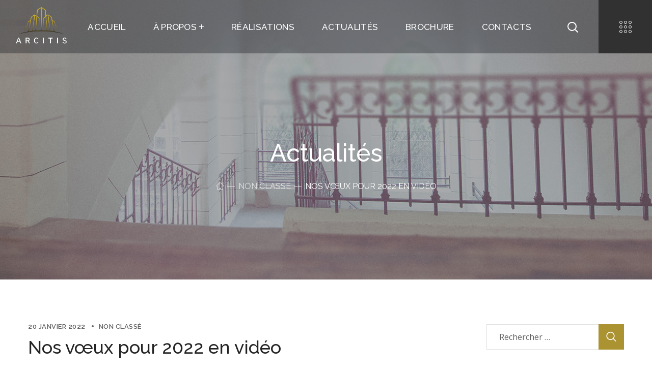

--- FILE ---
content_type: text/html; charset=UTF-8
request_url: http://arcitis.com/nos-voeux-pour-2022-en-video-2528/
body_size: 19093
content:
<!DOCTYPE html>
<html lang="fr-FR">
<head>
    <meta http-equiv="Content-Type" content="text/html; charset=UTF-8">
    <meta name="viewport" content="width=device-width, initial-scale=1, maximum-scale=1">
    <meta http-equiv="X-UA-Compatible" content="IE=Edge">
            <link rel="pingback" href="http://arcitis.com/xmlrpc.php">
        <title>Nos vœux pour 2022 en vidéo &#8211; ARCITIS</title>
                        <script>
                            /* You can add more configuration options to webfontloader by previously defining the WebFontConfig with your options */
                            if ( typeof WebFontConfig === "undefined" ) {
                                WebFontConfig = new Object();
                            }
                            /* WGL CUSTOM TYPOGRAPHY FIX */
                            WebFontConfig['google'] = {families: ['Open+Sans:400,600,700', 'Raleway:500,400,300,400,600,700,900', 'Muli:900,700,900']};
                            /* \ WGL CUSTOM TYPOGRAPHY FIX */

                            (function() {
                                var wf = document.createElement( 'script' );
                                wf.src = 'https://ajax.googleapis.com/ajax/libs/webfont/1.5.3/webfont.js';
                                wf.type = 'text/javascript';
                                wf.async = 'true';
                                var s = document.getElementsByTagName( 'script' )[0];
                                s.parentNode.insertBefore( wf, s );
                            })();
                        </script>
                        <link rel='dns-prefetch' href='//s.w.org' />
<link rel="alternate" type="application/rss+xml" title="ARCITIS &raquo; Flux" href="https://arcitis.com/feed/" />
<link rel="alternate" type="application/rss+xml" title="ARCITIS &raquo; Flux des commentaires" href="https://arcitis.com/comments/feed/" />
<link rel="alternate" type="application/rss+xml" title="ARCITIS &raquo; Nos vœux pour 2022 en vidéo Flux des commentaires" href="https://arcitis.com/nos-voeux-pour-2022-en-video-2528/feed/" />
		<script type="text/javascript">
			window._wpemojiSettings = {"baseUrl":"https:\/\/s.w.org\/images\/core\/emoji\/12.0.0-1\/72x72\/","ext":".png","svgUrl":"https:\/\/s.w.org\/images\/core\/emoji\/12.0.0-1\/svg\/","svgExt":".svg","source":{"concatemoji":"http:\/\/arcitis.com\/wp-includes\/js\/wp-emoji-release.min.js?ver=5.4.18"}};
			/*! This file is auto-generated */
			!function(e,a,t){var n,r,o,i=a.createElement("canvas"),p=i.getContext&&i.getContext("2d");function s(e,t){var a=String.fromCharCode;p.clearRect(0,0,i.width,i.height),p.fillText(a.apply(this,e),0,0);e=i.toDataURL();return p.clearRect(0,0,i.width,i.height),p.fillText(a.apply(this,t),0,0),e===i.toDataURL()}function c(e){var t=a.createElement("script");t.src=e,t.defer=t.type="text/javascript",a.getElementsByTagName("head")[0].appendChild(t)}for(o=Array("flag","emoji"),t.supports={everything:!0,everythingExceptFlag:!0},r=0;r<o.length;r++)t.supports[o[r]]=function(e){if(!p||!p.fillText)return!1;switch(p.textBaseline="top",p.font="600 32px Arial",e){case"flag":return s([127987,65039,8205,9895,65039],[127987,65039,8203,9895,65039])?!1:!s([55356,56826,55356,56819],[55356,56826,8203,55356,56819])&&!s([55356,57332,56128,56423,56128,56418,56128,56421,56128,56430,56128,56423,56128,56447],[55356,57332,8203,56128,56423,8203,56128,56418,8203,56128,56421,8203,56128,56430,8203,56128,56423,8203,56128,56447]);case"emoji":return!s([55357,56424,55356,57342,8205,55358,56605,8205,55357,56424,55356,57340],[55357,56424,55356,57342,8203,55358,56605,8203,55357,56424,55356,57340])}return!1}(o[r]),t.supports.everything=t.supports.everything&&t.supports[o[r]],"flag"!==o[r]&&(t.supports.everythingExceptFlag=t.supports.everythingExceptFlag&&t.supports[o[r]]);t.supports.everythingExceptFlag=t.supports.everythingExceptFlag&&!t.supports.flag,t.DOMReady=!1,t.readyCallback=function(){t.DOMReady=!0},t.supports.everything||(n=function(){t.readyCallback()},a.addEventListener?(a.addEventListener("DOMContentLoaded",n,!1),e.addEventListener("load",n,!1)):(e.attachEvent("onload",n),a.attachEvent("onreadystatechange",function(){"complete"===a.readyState&&t.readyCallback()})),(n=t.source||{}).concatemoji?c(n.concatemoji):n.wpemoji&&n.twemoji&&(c(n.twemoji),c(n.wpemoji)))}(window,document,window._wpemojiSettings);
		</script>
		<style type="text/css">
img.wp-smiley,
img.emoji {
	display: inline !important;
	border: none !important;
	box-shadow: none !important;
	height: 1em !important;
	width: 1em !important;
	margin: 0 .07em !important;
	vertical-align: -0.1em !important;
	background: none !important;
	padding: 0 !important;
}
</style>
	<link rel='stylesheet' id='wp-block-library-css'  href='http://arcitis.com/wp-includes/css/dist/block-library/style.min.css?ver=5.4.18' type='text/css' media='all' />
<link rel='stylesheet' id='contact-form-7-css'  href='http://arcitis.com/wp-content/plugins/contact-form-7/includes/css/styles.css?ver=5.1.9' type='text/css' media='all' />
<link rel='stylesheet' id='rs-plugin-settings-css'  href='http://arcitis.com/wp-content/plugins/revslider/public/assets/css/rs6.css?ver=6.2.9' type='text/css' media='all' />
<style id='rs-plugin-settings-inline-css' type='text/css'>
#rs-demo-id {}
</style>
<link rel='stylesheet' id='stoni-default-style-css'  href='http://arcitis.com/wp-content/themes/stoni/style.css?ver=5.4.18' type='text/css' media='all' />
<link rel='stylesheet' id='flaticon-css'  href='http://arcitis.com/wp-content/themes/stoni/fonts/flaticon/flaticon.css?ver=5.4.18' type='text/css' media='all' />
<link rel='stylesheet' id='font-awesome-css'  href='http://arcitis.com/wp-content/plugins/elementor/assets/lib/font-awesome/css/font-awesome.min.css?ver=4.7.0' type='text/css' media='all' />
<link rel='stylesheet' id='stoni-main-css'  href='http://arcitis.com/wp-content/themes/stoni/css/main.min.css?ver=5.4.18' type='text/css' media='all' />
<style id='stoni-main-inline-css' type='text/css'>
body {font-family: Open Sans;font-size: 16px;line-height: 1.875;font-weight: 400;color: #616161;}body input:not([type='checkbox']):not([type='submit']),select,textarea,#comments .commentlist .comment_info .meta-wrapper *,.author-info_name,.blog-post_info-wrap > .meta-wrapper *,.stoni_module_time_line_vertical .time_line-title,.isotope-filter a .number_filter,.stoni-post-navigation .meta-wrapper span,.author-widget_text,.wgl-portfolio-item-info_desc span,body .comment-form-cookies-consent > label,.wgl-accordion .wgl-accordion_panel .wgl-accordion_content,.elementor-widget-wgl-pricing-table .pricing_header .pricing_desc,.elementor-widget-wgl-time-line-vertical .time_line-content .time_line-text {font-family: Open Sans;}.elementor-widget-wgl-time-line-vertical .time_line-content .time_line-text{font-weight: 400;}select,body .footer .select__field:before,body input:not([type='checkbox']):not([type='submit'])::placeholder,ul.wgl-pagination li span,select::placeholder,textarea::placeholder,.search-no-results .page_404_wrapper .search-form .search-field::placeholder,.search-no-results .page_404_wrapper .search-form .search-field,.meta-wrapper,.meta-wrapper a,.blog-post_meta-categories span,.blog-post_meta-categories span:after,.stoni_module_message_box .message_content .message_text,.vc_wp_custommenu .menu .menu-item.current-menu-item > a,.blog-post.format-quote .blog-post_quote-author-pos,.stoni_module_testimonials .testimonials_quote,.recent-posts-widget .meta-wrapper a:hover,.vc_row .vc_toggle .vc_toggle_icon,.tagcloud a,.isotope-filter a,.blog-style-hero .blog-post.format-standard .meta-wrapper,.blog-style-hero .blog-post.format-link .meta-wrapper,.blog-style-hero .blog-post.format-audio .meta-wrapper,.blog-style-hero .blog-post.format-quote .meta-wrapper,.blog-style-hero .blog-post.format-standard .meta-wrapper a,.blog-style-hero .blog-post.format-link .meta-wrapper a,.blog-style-hero .blog-post.format-audio .meta-wrapper a,.blog-style-hero .blog-post.format-quote .meta-wrapper a,.blog-style-hero .blog-post.format-standard .blog-post_text,.blog-style-hero .blog-post.format-link .blog-post_text,.blog-style-hero .blog-post.format-audio .blog-post_text,.blog-style-hero .blog-post.format-quote .blog-post_text,.wgl-pricing_plan .pricing_price_wrap .pricing_desc {color: #616161;}.single_meta .single_info-share_social-wpapper > span.share_title,.single_info-share_social-wpapper > span{font-family: Open Sans;color: #616161;}.meta-wrapper span + span:before{background: #616161;}.stoni_module_title .external_link .button-read-more {line-height: 1.875;}h1,h2,h3,h4,h5,h6,h1 span,h2 span,h3 span,h4 span,h5 span,h6 span,h1 a,h2 a,h3 a,h4 a,h5 a,h6 a,.dropcap-bg,.dropcap,.elementor-drop-cap,.blog-post_cats,.blog-posts .blog-post_title,.column1 .item_title a,.stoni_twitter .twitt_title,.tagcloud-wrapper .title_tags,.strip_template .strip-item a span,.single_team_page .team-single_speaches-info .speech-info_desc span,.shortcode_tab_item_title,.index_number,.primary-nav.footer-menu .menu-item a {font-family: Raleway;font-weight: 500;}.banner_404,#comments .comment-reply-link,input[type="submit"],button,body .widget,body .widget .widget-title,body .widget_rss ul li .rss-date,body .widget_categories a,body .widget_product_categories a,body .widget_meta a,body .widget_archive a,body .widget_categories .post_count,body .widget_product_categories .post_count,body .widget_meta .post_count,body .widget_archive .post_count,label,legend,.page-header_breadcrumbs .breadcrumbs,.page_404_wrapper .stoni_404_button.wgl_button .wgl_button_link,.wgl-social-share_pages.hovered_style .share_social-title,.blog-post_text-bg,.author-info_content .author-info_name,.button-read-more,.blog-post_meta-date .date_post span,.blog-post_meta-date .date_post,.meta-wrapper,.theme-header-font,.countdown-section .countdown-amount,.comments-title .number-comments,.stoni_module_progress_bar .progress_label,.stoni_module_double_headings,.stoni_module_infobox .infobox_icon_container .infobox_icon_number,.wgl-button,.elementor-button,.wgl-pricing_plan .pricing_cur,.wgl-pricing_plan .pricing_price .price_decimal,.stoni_module_testimonials .testimonials_item:before,.stoni_module_testimonials .testimonials_status,.stoni_module_counter .counter_title,.stoni_module_videobox .title,.stoni_module_progress_bar .progress_value,.stoni_module_progress_bar .progress_units,.stoni_module_counter .counter_value_wrapper,.stoni_module_counter .counter_value_placeholder,.wgl-pricing_plan .pricing_plan_wrap .pricing_price_wrap,.stoni_module_ico_progress .progress_value_completed,.stoni_module_ico_progress .progress_value_min,.stoni_module_ico_progress .progress_value_max,.stoni_module_ico_progress .progress_point,.mashsb-count .counts,.mashsb-box .mashsb-buttons a .text,.prev-link,.next-link,.vc_row .vc_tta.vc_general.vc_tta-style-accordion_bordered .vc_tta-panel-title>a span,.widget.widget_wgl_posts .recent-posts-widget li > .recent-posts-content .post_title,.heading_subtitle,.info_prev-link_wrapper a,.info_next-link_wrapper a,.single_team_page .team-single_speaches-info .speech-info_day,.single_team_page .team-info_wrapper .team-info_item,.single-portfolio .wgl-portfolio-item_meta,.wgl-portfolio-item-info_desc h5,.wgl-portfolio-item_meta .post_cats,.wgl-portfolio-item_meta .post_cats,.wgl-portfolio-item_cats,.wpb-js-composer .wgl-container .vc_row .vc_general.vc_tta.vc_tta-tabs .vc_tta-tabs-container .vc_tta-tabs-list .vc_tta-tab > a,.wpb-js-composer .wgl-container .vc_chart.vc_round-chart[data-vc-legend="1"] .vc_chart-legend li,.isotope-filter a,.blog-post.format-quote .blog-post_quote-author,body .comment-respond .comment-reply-title,.page-header_title,.wgl_module_team .team-department,.stoni_module_services_2 .services_link,.stoni_module_testimonials.type_inline_top .testimonials_meta_wrap:after,.stoni_module_testimonials .testimonials_position,.stoni_module_services_4 .services_subtitle,.dropcap,.dropcap-bg,.wgl-countdown .countdown-section .countdown-period,ul.wp-block-archives.wp-block-archives-list li a,ul.wp-block-categories.wp-block-categories-list li a,ul.wp-block-categories.wp-block-categories-list li .post_count,ul.wp-block-latest-posts li a,.elementor-counter{font-family: Raleway;}input[type="submit"],.author-info_public,.load_more_item,.load_more_wrapper .load_more_item,.wgl-portfolio-item_annotation_social .single_info-share_social-wpapper > span,.stoni_module_time_line_horizontal .tlh_date,.wgl-portfolio-single_item .tagcloud .tagcloud_desc,.wgl_timetabs .timetabs_data .timetabs_item .item_time,.wgl_timetabs .timetabs_data .timetabs_item .content-wrapper .item_title,.wpb-js-composer .wgl-container .vc_row .vc_pie_chart .vc_pie_chart_value,.wgl_timetabs .timetabs_headings .wgl_tab,.wgl-pricing_plan .pricing_content,blockquote{font-family: Raleway;color: #232323;}body .footer select option,body .widget_wgl_posts .recent-posts-widget .post_title a,button,h1,h2,h3,h4,h5,h6,h1 span,h2 span,h3 span,h4 span,h5 span,h6 span,h1 a,h2 a,h3 a,h4 a,h5 a,h6 a,h3#reply-title a,.tagcloud a,.calendar_wrap tbody,.comment_author_says,.comment_author_says a,form.post-password-form input[type='submit']:hover,.wgl-portfolio-item_annotation_social .single_info-share_social-wpapper .share_link span,.share_post-container .share_post,.tagcloud-wrapper .title_tags,.theme-header-color,.stoni_module_double_headings .heading_title,.stoni_module_testimonials .testimonials_item .testimonials_content_wrap .testimonials_name,.wgl-pricing_plan .pricing_plan_wrap .pricing_content > ul > li > b,.stoni_module_social .soc_icon,.stoni_module_counter .counter_value_wrapper,.wgl-carousel .slick-arrow,.stoni_module_message_box .message_close_button:hover,.prev-link-info_wrapper,.next-link-info_wrapper,.item_title a,.share_post-container:hover > a,.single_meta strong,.stoni_module_counter .counter_value_wrapper,.wgl_module_title.item_title .carousel_arrows a span:after,.wgl_module_team.info_under_image .team-department,.wgl-portfolio-item_wrapper .portfolio_link,.widget_product_search .woocommerce-product-search:after,.wpb-js-composer .wgl-container .vc_row .vc_general.vc_tta.vc_tta-tabs .vc_tta-panels-container .vc_tta-panels .vc_tta-panel:not(.vc_active) .vc_tta-panel-heading .vc_tta-panel-title,.wpb-js-composer .wgl-container .vc_row .vc_general.vc_tta.vc_tta-tabs .vc_tta-tabs-container .vc_tta-tabs-list .vc_tta-tab:not(.vc_active) > a,.wpb-js-composer .wgl-container .vc_row .vc_toggle.vc_toggle_color_check.vc_toggle_active .vc_toggle_title .vc_toggle_icon,.under_image .wgl-portfolio-item_title .title a,.wpb-js-composer .wgl-container .vc_row .vc_toggle .vc_toggle_title,.button-read-more:hover,.blog-post_views-wrap .wgl-views:before,body .widget_categories > ul > li > a,body .widget_categories ul li .post_count,body .widget_categories ul li .count,body .widget_product_categories ul li a,body .widget_product_categories ul li .post_count,body .widget_product_categories ul li .count,body .widget_meta ul li a,body .widget_meta ul li .post_count,body .widget_meta ul li .count,body .widget_meta > ul > li:before,body .widget_archive ul li a,body .widget_archive ul li .post_count,body .widget_archive ul li .count,body .widget_archive > ul > li:before,body .widget_comments > ul > li:before,body .widget_recent_comments > ul > li:before,body .widget_recent_entries > ul > li:before,body .widget_pages > ul > li > a,body .widget_nav_menu > div > ul > li > a,body .widget_recent_entries > ul > li > a,#comments .form-submit input[type="submit"]:hover,.widget.widget_recent_comments ul li a,.stoni_module_services_2 .services_link,ul.wp-block-archives.wp-block-archives-list li a,ul.wp-block-categories.wp-block-categories-list li a,ul.wp-block-latest-posts li a,.wgl-pricing_plan .pricing_plan_wrap .pricing_price_wrap,.wgl_module_team .team-department,.single-team .single_team_page .team-info_icons .team-icon,.blog-style-hero .blog-post.format-standard .blog-post_title a,.blog-style-hero .blog-post.format-link .blog-post_title a,.blog-style-hero .blog-post.format-audio .blog-post_title a,.blog-style-hero .blog-post.format-quote .blog-post_title a{color: #232323;}.stoni_module_title .carousel_arrows a span {background: #232323;}.wgl-theme-header .wgl-button.elementor-button,.tagcloud a:hover,#comments .form-submit input[type="submit"],input[type="submit"]:hover,form.post-password-form input[type='submit'],.load_more_wrapper .load_more_item:hover,.blog-style-hero .blog-post_bg_media:after,.prev-link_wrapper .image_prev .no_image_post,.next-link_wrapper .image_next .no_image_post,.single_info-share_social-wpapper .share_link span,.slick-dots li button,.wgl-carousel.pagination_line .slick-dots li button:before,.wgl-carousel.pagination_square .slick-dots li,.wgl-carousel.pagination_circle_border .slick-dots li button:before,.stoni_module_infobox.infobox_alignment_left.title_divider .infobox_title:before,.stoni_module_infobox.infobox_alignment_right.title_divider .infobox_title:before,.wgl-carousel .slick-arrow:hover {background-color: #232323;}.load_more_wrapper .load_more_item,#comments .form-submit input[type="submit"],.stoni_module_title .carousel_arrows a span:before,.wgl-pricing_plan .pricing_highlighter,.wgl-carousel.pagination_circle_border .slick-dots li.slick-active button,.tagcloud a,input[type="submit"]:hover {border-color: #232323;}.blog-post_wrapper .blog-post_media .wgl-video_popup .videobox_link .videobox_icon,.blog-post-hero_wrapper .wgl-video_popup .videobox_link .videobox_icon{fill:#232323;}.wgl-theme-header .wgl-sticky-header .header_search{height: 100px !important;}#scroll_up {background-color: #ab9332;color: #ffffff;}.primary-nav>div>ul,.primary-nav>ul,.sitepress_container > .wpml-ls li,.primary-nav ul li.mega-menu-links > ul > li{font-family: Raleway;font-weight: 500;line-height: 32px;font-size: 17px;}.primary-nav ul li ul,.wpml-ls,.sitepress_container > .wpml-ls ul ul li,.primary-nav ul li div.mega-menu-container{font-family: Raleway;font-weight: 400;line-height: 30px;font-size: 17px;}.wgl-theme-header .header_search-field,.primary-nav ul li ul,.primary-nav ul li div.mega-menu-container,.wgl-theme-header .woo_mini_cart,.wpml-ls-legacy-dropdown .wpml-ls-current-language .wpml-ls-sub-menu{background-color: rgba(45,45,45,1);color: #ffffff;}.wgl-theme-header .woo_mini_cart .woocommerce-mini-cart__buttons a:not(.checkout){background-color: #ffffff;color: rgba(45,45,45,1);}.wgl-theme-header .woo_mini_cart .woocommerce-mini-cart__buttons a.checkout:hover{background-color: #ffffff;color: rgba(45,45,45,1);}.wgl-theme-header .woo_mini_cart .woocommerce-mini-cart__buttons a:not(.checkout):hover{color: #ffffff;}.mobile_nav_wrapper,.wgl-menu_outer,.wgl-menu_outer .mobile-hamburger-close,.mobile_nav_wrapper .primary-nav ul li ul.sub-menu,.mobile_nav_wrapper .primary-nav ul li.mega-menu-links > ul.mega-menu > li > ul > li ul,.mobile_nav_wrapper .primary-nav ul li.mega-menu-links > ul.mega-menu > li > ul{background-color: rgba(45,45,45,1);color: #ffffff;}.mobile_nav_wrapper .wgl-menu_overlay{background-color: rgba(49,49,49,0.8);}.wgl-infobox_bg_title,.wgl-background-text,.elementor-section.wgl-add-background-text:before{font-family: Muli;font-weight: 900;}#comments .commentlist .comment_author_says{font-family: Muli;}#side-panel .side-panel_sidebar .widget .widget-title .widget-title_wrapper{color: rgba(255,255,255,1);}a,a:hover .wgl-icon,body ol > li:before,blockquote:before,button,button:focus,button:active,h3#reply-title a:hover,.search-no-results .page_404_wrapper .stoni_404_button.wgl_button .wgl_button_link,.mobile_nav_wrapper .primary-nav ul li ul .menu-item.current-menu-item > a,.mobile_nav_wrapper .primary-nav ul ul li.menu-item.current-menu-ancestor > a,.mobile_nav_wrapper .primary-nav > ul > li.current-menu-item > a,.mobile_nav_wrapper .primary-nav > ul > li.current_page_item > a,.mobile_nav_wrapper .primary-nav > ul > li.current-menu-ancestor > a,.mobile_nav_wrapper .primary-nav > ul > li.current-menu-parent > a,.mobile_nav_wrapper .primary-nav > ul > li.current_page_parent > a,.mobile_nav_wrapper .primary-nav > ul > li.current_page_ancestor > a,.primary-nav>ul>li.current-menu-item>a,.primary-nav>ul>li.current_page_item>a,.primary-nav>ul>li.current-menu-ancestor>a,.primary-nav>ul>li.current-menu-parent>a,.primary-nav>ul>li.current_page_parent>a,.primary-nav>ul>li.current_page_ancestor>a,.author-info_social-wrapper,.blog-post_link:before,.blog-post_title i,.blog-style-standard .blog-post:hover .blog-post_wrapper .blog-post_meta_info .meta-wrapper span,.blog-post_link>.link_post:hover,.blog-post.format-standard.link .blog-post_title:before,.blog-post_cats span,.blog-post_title a:hover,.button-read-more,.calendar_wrap thead,.copyright a:hover,.comment_author_says a:hover,.dropcap,.stoni_submit_wrapper:hover > i,.stoni_custom_button i,.stoni_custom_text a,.stoni_module_button .wgl_button_link:hover,.stoni_module_button.effect_3d .link_wrapper,.stoni_module_counter .counter_icon,.stoni_module_demo_item .di_button a:hover,.stoni_module_demo_item .di_title_wrap a:hover .di_title,.stoni_module_demo_item .di_title-wrap .di_subtitle,.stoni_module_social .soc_icon:hover,.wgl-portfolio-item_annotation_social .single_info-share_social-wpapper .share_link span:hover,.stoni_twitter a,.stoni_module_testimonials.type_author_top_inline .testimonials_meta_wrap:after,.stoni_module_testimonials .testimonials_status,.stoni_module_circuit_services .services_subtitle,.stoni_module_circuit_services .services_item-icon,.stoni_module_flipbox .flipbox_front .flipbox_front_content,.stoni_module_services_3 .services_icon_wrapper,.stoni_module_services_4 .services_icon,.stoni_module_services_4:hover .services_number,.load_more_works:hover,.header_search .header_search-button > i:hover,.header_search-field .search-form:after,.mc_form_inside #mc_signup_submit:hover,.share_post-container .share_social-wpapper ul li .share_post span.fa:hover,.share_link span.fa:hover,.share_post span.fa:hover,.share_post-container,.single_team_page .team-single_speaches-info .speech-info_desc span,.single_team_page .team-info_wrapper .team-info_item a:hover,.single-member-page .member-icon:hover,.single-member-page .team-link:hover,.single_team_page .team-single_speaches-info .speech-info_day,.single_team_page .team-info_icons a:hover,.team-icons .member-icon:hover,.vc_wp_custommenu .menu .menu-item.current-menu-item > a,.vc_wp_custommenu .menu .menu-item.current-menu-ancestor > a,.wpml-ls a:hover,.wpml-ls-legacy-dropdown .wpml-ls-current-language:hover > a,.wpml-ls-legacy-dropdown .wpml-ls-current-language a:hover,.wgl-container ul li:before,.wgl-portfolio-item_meta a:hover,.wgl_timetabs .timetabs_headings .wgl_tab.active .tab_subtitle,.wgl_timetabs .timetabs_headings .wgl_tab:hover .tab_subtitle,.wgl_portfolio_category-wrapper a:hover,.single.related_posts .meta-wrapper a:hover,.single.related_posts .blog-post_title a:hover,.wgl_module_team .team-item_info .team-item_titles .team-title:hover,.wgl-icon:hover,.wgl-theme-color,.wgl-portfolio-item_wrapper .portfolio_link-icon:hover,.wgl-portfolio-item_corners,.wgl-portfolio-item_cats,.wpb-js-composer .vc_row .vc_tta.vc_general .vc_active .vc_tta-panel-title > a:before,.wgl-social-share_pages.hovered_style ul li a:hover,.stoni_module_time_line_horizontal .tlh_check_wrap,.stoni_module_testimonials .testimonials_item:before,.isotope-filter a:after,.wgl-container ul.stoni_slash li:before,.post_featured_bg .single_meta .author_post a:hover,.single_type-1 .single_meta .author_post a:hover,.single_type-2 .single_meta .author_post a:hover,.info_prev-link_wrapper > a,.info_next-link_wrapper > a,.blog-post_link a:before,#comments .comment-reply-link,#comments .comment-reply-link:hover:before,#comments .commentlist .comment_info .meta-wrapper .comment-edit-link,.blog-style-standard .blog-post_meta-categories span + span:before,.blog-post_meta-categories span,.meta-wrapper a:hover,.post_featured_bg .meta-wrapper .comments_post a:hover,.single-team .single_team_page .team-info_icons .team-icon:hover,.stoni_module_services_2 .services_link:hover,.stoni_module_services_2 .services_wrapper i,.stoni_module_double_headings .heading_subtitle,.primary-nav > ul > li:hover > a,.stoni_module_counter .counter_value_wrapper .counter_value_suffix,.stoni_module_counter .counter_value_placeholder .counter_value_suffix,.wgl-portfolio_container .wgl-carousel.arrows_center_mode .slick-prev:hover:after,.wgl-portfolio_container .wgl-carousel.arrows_center_mode .slick-next:hover:after,.wgl_timetabs .timetabs_headings .wgl_tab .services_icon,ul.wp-block-archives.wp-block-archives-list li a:hover,ul.wp-block-categories.wp-block-categories-list li a:hover,ul.wp-block-categories.wp-block-categories-list li a:hover + .post_count,ul.wp-block-latest-posts li a:hover,header.searсh-header .page-title span{color: #ab9332;}header .header-link:hover,.hover_links a:hover {color: #ab9332 !important;}.recent-posts-widget .meta-wrapper a,.isotope-filter a .number_filter{color: #ab9332;}.next-link_wrapper .image_next:after,.prev-link_wrapper .image_prev:after,.single_team_page .team-title:before,.post_featured_bg .blog-post_title:after,.blog-style-hero .btn-read-more .blog-post-read-more,.stoni_module_double_headings .heading_title .heading_divider,.stoni_module_double_headings .heading_title .heading_divider:before,.stoni_module_double_headings .heading_title .heading_divider:after,.wpml-ls-legacy-dropdown .wpml-ls-sub-menu .wpml-ls-item a span:before,.wgl-container ul.stoni_plus li:after,.wgl-container ul.stoni_plus li:before,.wgl-container ul.stoni_dash li:before,#multiscroll-nav span,#multiscroll-nav li .active span,.button-read-more:before,ul.wp-block-categories.wp-block-categories-list li a:hover:after,.wgl-timeline-vertical .time_line-text{background: #ab9332;}::selection,#comments > h3:after,button:hover,mark,blockquote:before,span.highlighter,.vc_wp_custommenu .menu .menu-item a:before,.slider-wrapper.wgl-carousel .blog-post_media-slider_slick .slick-arrow,.primary-nav ul li.mega-menu.mega-cat div.mega-menu-container ul.mega-menu.cats-horizontal > li.is-active > a,.primary-nav .lavalamp-object,.primary-nav ul li ul li > a > span:before,.sitepress_container > .wpml-ls ul ul li a:hover,.blog-post_cats span a,.button__wrapper:hover:after,.calendar_wrap caption,.comment-reply-title:after,.stoni_divider .stoni_divider_line .stoni_divider_custom .divider_line,.stoni_module_cats .cats_item-count,.stoni_module_progress_bar .progress_bar,.stoni_module_infobox.type_tile:hover:before,.stoni_module_social.with_bg .soc_icon,.stoni_module_title:after,.stoni_module_title .carousel_arrows a:hover span,.stoni_module_videobox .videobox_link,.stoni_module_ico_progress .progress_completed,.stoni_module_services_3 .services_icon_wrapper .services_circle_wrapper .services_circle,.stoni_module_time_line_horizontal .tlh_check_wrap,.load_more_works,.mc_form_inside #mc_signup_submit,.wgl-social-share_pages.hovered_style .share_social-icon-plus,.wgl-ellipsis span,.inside_image .wgl-portfolio-item_divider div,.isotope-filter a.active,.wgl_module_title.item_title .carousel_arrows a:hover,.wgl_timetabs .timetabs_headings .wgl_tab.active:after,.wgl-container ul.stoni_plus li:before,.wgl-container ul li:before,.wgl-social-share_pages.standard_style a:before,.blog-style-hero .blog-post-hero_wrapper .divider_post_info,body .widget_meta ul li a:hover:after,body .widget_archive ul li a:hover:after,body .widget_search .search-form:after,body .widget_search .woocommerce-product-search:after,body .widget_product_search .search-form:after,body .widget_product_search .woocommerce-product-search:after,.dropcap-bg,.page_404_wrapper .stoni_404_button.wgl_button .wgl_button_link:hover,.page_404_wrapper .search-form:after,.wgl-pricing_plan .pricing_title,.wgl-pricing_plan .pricing_header:after{background-color: #ab9332;}aside > .widget + .widget:before,.widget .calendar_wrap table td#today:before,.widget .calendar_wrap tbody td > a:before,.widget .counter_posts,.widget_postshero .recent-posts-widget .post_cat a,.widget_categories ul li > a:before,.widget_meta ul li > a:before,.widget_archive ul li > a:before {background-color: #ab9332;}.blog-post_meta-date,.wgl-carousel.navigation_offset_element .slick-prev:hover,.wgl-carousel.navigation_offset_element .slick-next:hover,.stoni_module_demo_item .di_button a,.widget.stoni_widget.stoni_banner-widget .banner-widget_button,.stoni_module_button.wgl_button:not(.btn-gradient) .wgl_button_link,.next-link:hover,.prev-link:hover,.wpcf7 .call_to_action_1 .wgl_col-2 .wpcf7-submit:hover{border-color: #ab9332;background: #ab9332;} .stoni_module_title .carousel_arrows a:hover span:before,.page_404_wrapper .stoni_404_button.wgl_button .wgl_button_link,.load_more_works,.author-info_social-link:after,.author-widget_social a span,.single_info-share_social-wpapper .share_link .share-icon_animation,.single-team .single_team_page .team-image,.wgl_module_team .team-image,.inside_image.offset_animation:before,.stoni_module_videobox .videobox_link,.stoni_module_products_special_cats .product_special_cats-image_wrap:before,.wgl-progress_bar .progress_bar_wrap-wrap,.wgl-tabs .wgl-tabs_header.active,.wpcf7 .call_to_action_1 .wgl_col-2 .wpcf7-submit{border-color: #ab9332;}.wgl-theme-header .header_search .header_search-field:after{border-bottom-color: rgba(171,147,50,0.9);}.theme_color_shadow {box-shadow:0px 9px 30px 0px rgba(171,147,50,0.4);}.inside_image .overlay:before,.inside_image.always_info_animation:hover .overlay:before{box-shadow: inset 0px 0px 0px 0px rgba(171,147,50,1);}.inside_image:hover .overlay:before,.inside_image.always_info_animation .overlay:before{box-shadow: inset 0px 0px 0px 10px rgba(171,147,50,1);}blockquote cite a,.wgl-secondary-color,.wpb-js-composer .wgl-container .vc_row .vc_toggle.vc_toggle_active .vc_toggle_title,.wpb-js-composer .wgl-container .vc_row .vc_toggle .vc_toggle_title:hover,.wpb-js-composer .wgl-container .vc_row .vc_general.vc_tta.vc_tta-accordion .vc_tta-panels-container .vc_tta-panel.vc_active .vc_tta-panel-title,.wpb-js-composer .wgl-container .vc_row .vc_general.vc_tta.vc_tta-accordion .vc_tta-panels-container .vc_tta-panel .vc_tta-panel-title:hover > a {color: #ab9332;}.blog-post_link:before,.button-read-more,#comments > h3 span,.blog-posts .blog-post_title > a:hover,body .comment-respond .comment-form a,body .widget_nav_menu .current-menu-ancestor > a,body .widget_nav_menu .current-menu-item > a,body .widget_recent_entriesul li .post-date,body .widget_rss ul li .rss-date,body .widget_meta ul li .post_count,body .widget_archive ul li > a:before,body .widget_product_categories ul li a:hover + .post_count,body .widget_archive ul li a:hover + .post_count,.widget.stoni_widget.stoni_banner-widget .banner-widget_button:hover,.recent-posts-widget .meta-wrapper a,.widget.stoni_widget.stoni_banner-widget .banner-widget_text .tags_title:after,.widget.widget_archive ul li a:hover,.widget.widget_categories ul li a:hover,.widget.widget_categories ul li a:hover + span,body .widget_product_categories ul li a:hover:after,body .widget_product_categories ul li a:hover,.widget.widget_pages ul li a:hover,.widget.widget_meta ul li a:hover,.author-widget_social a:hover,.widget.widget_recent_comments ul li span.comment-author-link a:hover,.widget.widget_recent_comments ul li a:hover,.widget.widget_recent_entries ul li a:hover,.widget.widget_nav_menu ul li a:hover,.widget.widget_wgl_posts .recent-posts-widget li > .recent-posts-content .post_title a:hover,body .widget .widget-title .widget-title_wrapper:before,body .widget .widget-title .widget-title_wrapper{color: #ab9332;}.blog-post_quote-text:before{color: #ab9332;-webkit-text-fill-color: transparent;-webkit-text-stroke: 1px #ab9332;}body .widget_product_categories ul li a:hover:after,body .widget_categories ul li a:hover:after,body .widget .widget-title:before{background: #ab9332;}.footer .mc4wp-form-fields input[type="submit"]:hover,.footer .mc4wp-form-fields input[type="submit"]:focus,.footer .mc4wp-form-fields input[type="submit"]:active,.footer_top-area .widget.widget_archive ul li > a:hover,.footer_top-area .widget.widget_archive ul li > a:hover,.footer_top-area .widget.widget_categories ul li > a:hover,.footer_top-area .widget.widget_categories ul li > a:hover,.footer_top-area .widget.widget_pages ul li > a:hover,.footer_top-area .widget.widget_pages ul li > a:hover,.footer_top-area .widget.widget_meta ul li > a:hover,.footer_top-area .widget.widget_meta ul li > a:hover,.footer_top-area .widget.widget_recent_comments ul li > a:hover,.footer_top-area .widget.widget_recent_comments ul li > a:hover,.footer_top-area .widget.widget_recent_entries ul li > a:hover,.footer_top-area .widget.widget_recent_entries ul li > a:hover,.footer_top-area .widget.widget_nav_menu ul li > a:hover,.footer_top-area .widget.widget_nav_menu ul li > a:hover,.footer_top-area .widget.widget_wgl_posts .recent-posts-widget li > .recent-posts-content .post_title a:hover,.footer_top-area .widget.widget_wgl_posts .recent-posts-widget li > .recent-posts-content .post_title a:hover{color: #ab9332;}.footer ul li:before,.footer ul li:before,.footer_top-area a:hover,.footer_top-area a:hover{color: #ab9332;}.footer_top-area .widget-title,.footer_top-area .widget_rss ul li .rsswidget,.footer_top-area .widget.widget_pages ul li a,.footer_top-area .widget.widget_nav_menu ul li a,.footer_top-area .widget.widget_wgl_posts .recent-posts-widget li > .recent-posts-content .post_title a,.footer_top-area .widget.widget_archive ul li > a,.footer_top-area .widget.widget_categories ul li > a,.footer_top-area .widget.widget_pages ul li > a,.footer_top-area .widget.widget_meta ul li > a,.footer_top-area .widget.widget_recent_comments ul li > a,.footer_top-area .widget.widget_recent_entries ul li > a,.footer_top-area .widget.widget_archive ul li:before,.footer_top-area .widget.widget_meta ul li:before,.footer_top-area .widget.widget_categories ul li:before,.footer_top-area strong,.footer_top-area h1,.footer_top-area h2,.footer_top-area h3,.footer_top-area h4,.footer_top-area h5,.footer_top-area h6{color: #ffffff;}.footer_top-area{color: #cccccc;}.footer_top-area .widget.widget_archive ul li:after,.footer_top-area .widget.widget_pages ul li:after,.footer_top-area .widget.widget_meta ul li:after,.footer_top-area .widget.widget_recent_comments ul li:after,.footer_top-area .widget.widget_recent_entries ul li:after,.footer_top-area .widget.widget_nav_menu ul li:after,.footer_top-area .widget.widget_categories ul li:after{background-color: #cccccc;}.footer .copyright{color: #cccccc;}.footer .mc4wp-form-fields input[type="submit"]{background-color: #ab9332;border-color: #ab9332;}body {background:#ffffff;}ol.commentlist:after {background:#ffffff;}h1,h1 a,h1 span { font-family:Raleway;font-weight:500;font-size:48px;line-height:56px;}h2,h2 a,h2 span { font-family:Raleway;font-weight:500;font-size:42px;line-height:48px;}h3,h3 a,h3 span { font-family:Raleway;font-weight:500;font-size:38px;line-height:46px;}h4,h4 a,h4 span { font-family:Raleway;font-weight:500;font-size:30px;line-height:38px;}h5,h5 a,h5 span { font-family:Raleway;font-weight:500;font-size:24px;line-height:28px;}h6,h6 a,h6 span { font-family:Raleway;font-weight:500;font-size:20px;line-height:24px;}@media only screen and (max-width: 1200px){.wgl-theme-header{background-color: rgba(49,49,49,1) !important;color: #ffffff !important;}.hamburger-inner,.hamburger-inner:before,.hamburger-inner:after{background-color:#ffffff;}}@media only screen and (max-width: 1200px){.wgl-theme-header .wgl-mobile-header{display: block;}.wgl-site-header{display:none;}.wgl-theme-header .mobile-hamburger-toggle{display: inline-block;}.wgl-theme-header .primary-nav{display:none;}header.wgl-theme-header .mobile_nav_wrapper .primary-nav{display:block;}.wgl-theme-header .wgl-sticky-header{display: none;}.wgl-social-share_pages{display: none;}}@media only screen and (max-width: 1200px){body .wgl-theme-header.header_overlap{position: relative;z-index: 2;}}@media only screen and (max-width: 1200px){body .wgl-theme-header,body .wgl-theme-header.header_overlap{position: sticky;}.admin-bar .wgl-theme-header{top: 32px;}}@media only screen and (max-width: 768px){.page-header{padding-top:15px !important;padding-bottom:40px!important;height:230px !important;}.page-header_content .page-header_title{color:#ffffff !important;font-size:42px !important;line-height:60px !important;}.page-header_content .page-header_breadcrumbs{color:#ffffff !important;font-size:14px !important;line-height:24px !important;}}.theme-gradient input[type="submit"],.rev_slider .rev-btn.gradient-button,.wgl-portfolio-single_item .portfolio-category,body .widget .widget-title .widget-title_wrapper:before,.inside_image.sub_layer_animation .wgl-portfolio-item_description,.wpb-js-composer .wgl-container .vc_row .vc_general.vc_tta.vc_tta-tabs .vc_tta-tabs-container .vc_tta-tabs-list .vc_tta-tab:before,.wpb-js-composer .wgl-container .vc_row .vc_general.vc_tta.vc_tta-tabs .vc_tta-panels-container .vc_tta-panels .vc_tta-panel .vc_tta-panel-heading .vc_tta-panel-title:before,.stoni_module_progress_bar .progress_bar,.stoni_module_testimonials.type_inline_top .testimonials_meta_wrap:after,.banner-widget_button{background-color:#ab9332;}body.elementor-page main .wgl-container.wgl-content-sidebar,body.elementor-editor-active main .wgl-container.wgl-content-sidebar,body.elementor-editor-preview main .wgl-container.wgl-content-sidebar{max-width: 1170px;margin-left: auto;margin-right: auto;}body.single main .wgl-container{max-width: 1170px;margin-left: auto;margin-right: auto;}
</style>
<link rel='stylesheet' id='swipebox-css'  href='http://arcitis.com/wp-content/themes/stoni/js/swipebox/css/swipebox.min.css?ver=5.4.18' type='text/css' media='all' />
<link rel='stylesheet' id='dflip-style-css'  href='http://arcitis.com/wp-content/plugins/3d-flipbook-dflip-lite/assets/css/dflip.min.css?ver=2.3.57' type='text/css' media='all' />
<script type='text/javascript' src='http://arcitis.com/wp-includes/js/jquery/jquery.js?ver=1.12.4-wp'></script>
<script type='text/javascript' src='http://arcitis.com/wp-includes/js/jquery/jquery-migrate.min.js?ver=1.4.1'></script>
<script type='text/javascript' src='http://arcitis.com/wp-content/plugins/revslider/public/assets/js/rbtools.min.js?ver=6.0.5'></script>
<script type='text/javascript' src='http://arcitis.com/wp-content/plugins/revslider/public/assets/js/rs6.min.js?ver=6.2.9'></script>
<script type='text/javascript' src='http://arcitis.com/wp-content/themes/stoni/js/perfect-scrollbar.min.js?ver=5.4.18'></script>
<script type='text/javascript' src='http://arcitis.com/wp-content/themes/stoni/js/swipebox/js/jquery.swipebox.min.js?ver=5.4.18'></script>
<link rel='https://api.w.org/' href='https://arcitis.com/wp-json/' />
<link rel="EditURI" type="application/rsd+xml" title="RSD" href="https://arcitis.com/xmlrpc.php?rsd" />
<link rel="wlwmanifest" type="application/wlwmanifest+xml" href="http://arcitis.com/wp-includes/wlwmanifest.xml" /> 
<link rel='prev' title='Nos vœux pour 2021 en vidéo' href='https://arcitis.com/nos-voeux-pour-2021-en-video-2508/' />
<link rel='next' title='Seconde rencontre trimestrielle de 2022' href='https://arcitis.com/seconde-rencontre-trimestrielle-de-2022-2537/' />
<meta name="generator" content="WordPress 5.4.18" />
<link rel="canonical" href="https://arcitis.com/nos-voeux-pour-2022-en-video-2528/" />
<link rel='shortlink' href='https://arcitis.com/?p=2528' />
<link rel="alternate" type="application/json+oembed" href="https://arcitis.com/wp-json/oembed/1.0/embed?url=https%3A%2F%2Farcitis.com%2Fnos-voeux-pour-2022-en-video-2528%2F" />
<link rel="alternate" type="text/xml+oembed" href="https://arcitis.com/wp-json/oembed/1.0/embed?url=https%3A%2F%2Farcitis.com%2Fnos-voeux-pour-2022-en-video-2528%2F&#038;format=xml" />
<meta name="generator" content="Powered by Slider Revolution 6.2.9 - responsive, Mobile-Friendly Slider Plugin for WordPress with comfortable drag and drop interface." />
<link rel="icon" href="https://arcitis.com/wp-content/uploads/favicon.ico" sizes="32x32" />
<link rel="icon" href="https://arcitis.com/wp-content/uploads/favicon.ico" sizes="192x192" />
<link rel="apple-touch-icon" href="https://arcitis.com/wp-content/uploads/favicon.ico" />
<meta name="msapplication-TileImage" content="https://arcitis.com/wp-content/uploads/favicon.ico" />
<script type="text/javascript">function setREVStartSize(e){
			//window.requestAnimationFrame(function() {				 
				window.RSIW = window.RSIW===undefined ? window.innerWidth : window.RSIW;	
				window.RSIH = window.RSIH===undefined ? window.innerHeight : window.RSIH;	
				try {								
					var pw = document.getElementById(e.c).parentNode.offsetWidth,
						newh;
					pw = pw===0 || isNaN(pw) ? window.RSIW : pw;
					e.tabw = e.tabw===undefined ? 0 : parseInt(e.tabw);
					e.thumbw = e.thumbw===undefined ? 0 : parseInt(e.thumbw);
					e.tabh = e.tabh===undefined ? 0 : parseInt(e.tabh);
					e.thumbh = e.thumbh===undefined ? 0 : parseInt(e.thumbh);
					e.tabhide = e.tabhide===undefined ? 0 : parseInt(e.tabhide);
					e.thumbhide = e.thumbhide===undefined ? 0 : parseInt(e.thumbhide);
					e.mh = e.mh===undefined || e.mh=="" || e.mh==="auto" ? 0 : parseInt(e.mh,0);		
					if(e.layout==="fullscreen" || e.l==="fullscreen") 						
						newh = Math.max(e.mh,window.RSIH);					
					else{					
						e.gw = Array.isArray(e.gw) ? e.gw : [e.gw];
						for (var i in e.rl) if (e.gw[i]===undefined || e.gw[i]===0) e.gw[i] = e.gw[i-1];					
						e.gh = e.el===undefined || e.el==="" || (Array.isArray(e.el) && e.el.length==0)? e.gh : e.el;
						e.gh = Array.isArray(e.gh) ? e.gh : [e.gh];
						for (var i in e.rl) if (e.gh[i]===undefined || e.gh[i]===0) e.gh[i] = e.gh[i-1];
											
						var nl = new Array(e.rl.length),
							ix = 0,						
							sl;					
						e.tabw = e.tabhide>=pw ? 0 : e.tabw;
						e.thumbw = e.thumbhide>=pw ? 0 : e.thumbw;
						e.tabh = e.tabhide>=pw ? 0 : e.tabh;
						e.thumbh = e.thumbhide>=pw ? 0 : e.thumbh;					
						for (var i in e.rl) nl[i] = e.rl[i]<window.RSIW ? 0 : e.rl[i];
						sl = nl[0];									
						for (var i in nl) if (sl>nl[i] && nl[i]>0) { sl = nl[i]; ix=i;}															
						var m = pw>(e.gw[ix]+e.tabw+e.thumbw) ? 1 : (pw-(e.tabw+e.thumbw)) / (e.gw[ix]);					
						newh =  (e.gh[ix] * m) + (e.tabh + e.thumbh);
					}				
					if(window.rs_init_css===undefined) window.rs_init_css = document.head.appendChild(document.createElement("style"));					
					document.getElementById(e.c).height = newh+"px";
					window.rs_init_css.innerHTML += "#"+e.c+"_wrapper { height: "+newh+"px }";				
				} catch(e){
					console.log("Failure at Presize of Slider:" + e)
				}					   
			//});
		  };</script>
<style type="text/css" title="dynamic-css" class="options-output">.wgl-footer{padding-top:90px;padding-right:0;padding-bottom:10px;padding-left:0;}#side-panel .side-panel_sidebar{padding-top:87px;padding-right:80px;padding-bottom:87px;padding-left:80px;}</style><script type='text/javascript'></script></head>

<body class="post-template-default single single-post postid-2528 single-format-standard elementor-default">
    <div id="preloader-wrapper"  style=background-color:#ffffff;>
                        <div class="preloader-container">
                          <div  style=background-color:#ab9332;></div>
                          <div  style=background-color:#ab9332;></div>
                          <div  style=background-color:#ab9332;></div>
                          <div  style=background-color:#ab9332;></div>
                          <div  style=background-color:#ab9332;></div>
                          <div  style=background-color:#ab9332;></div>
                          <div  style=background-color:#ab9332;></div>
                          <div  style=background-color:#ab9332;></div>
                          <div  style=background-color:#ab9332;></div>
                          </div>
                        </div>
                    </div><header class='wgl-theme-header header_overlap'><div class='wgl-site-header mobile_header_custom'><div class='container-wrapper'><div class="wgl-header-row wgl-header-row-section_middle" style="background-color: rgba(34,35,40,0.4);color: rgba(255,255,255,1);"><div class="fullwidth-wrapper"><div class="wgl-header-row_wrapper" style="height:105px;"><div class='position_left_middle header_side display_normal v_align_middle h_align_left'><div class='header_area_container'><div class='header_spacing spacer_3' style='width:30px;'></div><div class='wgl-logotype-container logo-sticky_enable logo-mobile_enable'>
            <a href='https://arcitis.com/'>
									<img class="default_logo" src="http://arcitis.com/wp-content/uploads/arcitis-logo-header-white.png" alt=""  style="height:80px;">
					   
            </a>
            </div>
            </div></div><div class='position_center_middle header_side display_normal v_align_middle h_align_left'><div class='header_area_container'><nav class='primary-nav'  style="height:105px;"><ul id="menu-main" class="menu"><li id="menu-item-1753" class="menu-item menu-item-type-post_type menu-item-object-page menu-item-home menu-item-1753"><a href="https://arcitis.com/"><span>ACCUEIL<span class="menu-item_plus"></span></span></a></li><li id="menu-item-1892" class="menu-item menu-item-type-post_type menu-item-object-page menu-item-has-children menu-item-1892"><a href="https://arcitis.com/presentation/"><span>À PROPOS<span class="menu-item_plus"></span></span></a><ul class="sub-menu menu-sub-content">	<li id="menu-item-2283" class="menu-item menu-item-type-post_type menu-item-object-page menu-item-2283"><a href="https://arcitis.com/presentation/"><span>Présentation &#038; Services<span class="menu-item_plus"></span></span></a></li>	<li id="menu-item-2406" class="menu-item menu-item-type-post_type menu-item-object-page menu-item-2406"><a href="https://arcitis.com/notre-engagement/"><span>Notre engagement<span class="menu-item_plus"></span></span></a></li></ul>
</li><li id="menu-item-2196" class="menu-item menu-item-type-post_type menu-item-object-page menu-item-2196"><a href="https://arcitis.com/realisations/"><span>RÉALISATIONS<span class="menu-item_plus"></span></span></a></li><li id="menu-item-1757" class="menu-item menu-item-type-post_type menu-item-object-page menu-item-1757"><a href="https://arcitis.com/news/"><span>ACTUALITÉS<span class="menu-item_plus"></span></span></a></li><li id="menu-item-2750" class="menu-item menu-item-type-post_type menu-item-object-page menu-item-2750"><a href="https://arcitis.com/brochure/"><span>BROCHURE<span class="menu-item_plus"></span></span></a></li><li id="menu-item-1797" class="menu-item menu-item-type-post_type menu-item-object-page menu-item-1797"><a href="https://arcitis.com/contacts/"><span>CONTACTS<span class="menu-item_plus"></span></span></a></li></ul></nav><div class="mobile-hamburger-toggle"><div class="hamburger-box"><div class="hamburger-inner"></div></div></div></div></div><div class='position_right_middle header_side display_normal v_align_middle h_align_right'><div class='header_area_container'><div class='header_spacing spacer_1' style='width:30px;'></div><div class="header_search search_standard" style="height:105px;"><div class="header_search-button"></div><div class="header_search-field"><form role="search" method="get" action="https://arcitis.com/" class="search-form">
    <input type="text" id="search-form-696d71b173d0f" class="search-field" placeholder="Rechercher &hellip;" value="" name="s" />
    <input class="search-button" type="submit" value="Recherche">
</form></div></div><div class='header_spacing spacer_8' style='width:41px;'></div><div class='side_panel' style="height:105px;"><div class='side_panel_inner' style="background-color: rgba(49,49,49, 1);color: rgba(255,255,255,1);"><a href='#' class='side_panel-toggle'><div class='side_panel-toggle-inner'><span></span><span></span><span></span><span></span><span></span><span></span><span></span><span></span><span></span></div></a></div></div></div></div></div></div></div></div></div><div class='wgl-sticky-header header_sticky_shadow' style="background-color: rgba(255,255,255,1);color: #313131;" data-style="standard"><div class='container-wrapper'><div class="wgl-header-row wgl-header-row-section_middle"><div class="fullwidth-wrapper"><div class="wgl-header-row_wrapper" style="height:100px;"><div class='position_left_middle header_side display_normal v_align_middle h_align_left'><div class='header_area_container'><div class='header_spacing spacer_3' style='width:30px;'></div><div class='wgl-logotype-container logo-sticky_enable logo-mobile_enable'>
            <a href='https://arcitis.com/'>
								<img class="logo-sticky" src="http://arcitis.com/wp-content/uploads/arcitis-logo-header-black.png" alt=""  style="height:80px;">
					   
            </a>
            </div>
            </div></div><div class='position_center_middle header_side display_normal v_align_middle h_align_left'><div class='header_area_container'><nav class='primary-nav'  style="height:100px;"><ul id="menu-main-1" class="menu"><li class="menu-item menu-item-type-post_type menu-item-object-page menu-item-home menu-item-1753"><a href="https://arcitis.com/"><span>ACCUEIL<span class="menu-item_plus"></span></span></a></li><li class="menu-item menu-item-type-post_type menu-item-object-page menu-item-has-children menu-item-1892"><a href="https://arcitis.com/presentation/"><span>À PROPOS<span class="menu-item_plus"></span></span></a><ul class="sub-menu menu-sub-content">	<li class="menu-item menu-item-type-post_type menu-item-object-page menu-item-2283"><a href="https://arcitis.com/presentation/"><span>Présentation &#038; Services<span class="menu-item_plus"></span></span></a></li>	<li class="menu-item menu-item-type-post_type menu-item-object-page menu-item-2406"><a href="https://arcitis.com/notre-engagement/"><span>Notre engagement<span class="menu-item_plus"></span></span></a></li></ul>
</li><li class="menu-item menu-item-type-post_type menu-item-object-page menu-item-2196"><a href="https://arcitis.com/realisations/"><span>RÉALISATIONS<span class="menu-item_plus"></span></span></a></li><li class="menu-item menu-item-type-post_type menu-item-object-page menu-item-1757"><a href="https://arcitis.com/news/"><span>ACTUALITÉS<span class="menu-item_plus"></span></span></a></li><li class="menu-item menu-item-type-post_type menu-item-object-page menu-item-2750"><a href="https://arcitis.com/brochure/"><span>BROCHURE<span class="menu-item_plus"></span></span></a></li><li class="menu-item menu-item-type-post_type menu-item-object-page menu-item-1797"><a href="https://arcitis.com/contacts/"><span>CONTACTS<span class="menu-item_plus"></span></span></a></li></ul></nav><div class="mobile-hamburger-toggle"><div class="hamburger-box"><div class="hamburger-inner"></div></div></div></div></div><div class='position_right_middle header_side display_normal v_align_middle h_align_right'><div class='header_area_container'><div class='header_spacing spacer_1' style='width:30px;'></div><div class="header_search search_standard" style="height:100px;"><div class="header_search-button"></div><div class="header_search-field"><form role="search" method="get" action="https://arcitis.com/" class="search-form">
    <input type="text" id="search-form-696d71b17568f" class="search-field" placeholder="Rechercher &hellip;" value="" name="s" />
    <input class="search-button" type="submit" value="Recherche">
</form></div></div><div class='header_spacing spacer_8' style='width:41px;'></div><div class='side_panel' style="height:100px;"><div class='side_panel_inner' style="background-color: rgba(49,49,49, 1);color: rgba(255,255,255,1);"><a href='#' class='side_panel-toggle'><div class='side_panel-toggle-inner'><span></span><span></span><span></span><span></span><span></span><span></span><span></span><span></span><span></span></div></a></div></div></div></div></div></div></div></div></div><div class='wgl-mobile-header wgl-sticky-element' style="background-color: rgba(49,49,49, 1);color: #ffffff;" data-style="standard"><div class='container-wrapper'><div class="wgl-header-row wgl-header-row-section"><div class="wgl-container"><div class="wgl-header-row_wrapper" style="height:100px;"><div class='position_left header_side'><div class='header_area_container'><nav class='primary-nav'  style="height:100px;"><ul id="menu-main-2" class="menu"><li class="menu-item menu-item-type-post_type menu-item-object-page menu-item-home menu-item-1753"><a href="https://arcitis.com/"><span>ACCUEIL<span class="menu-item_plus"></span></span></a></li><li class="menu-item menu-item-type-post_type menu-item-object-page menu-item-has-children menu-item-1892"><a href="https://arcitis.com/presentation/"><span>À PROPOS<span class="menu-item_plus"></span></span></a><ul class="sub-menu menu-sub-content">	<li class="menu-item menu-item-type-post_type menu-item-object-page menu-item-2283"><a href="https://arcitis.com/presentation/"><span>Présentation &#038; Services<span class="menu-item_plus"></span></span></a></li>	<li class="menu-item menu-item-type-post_type menu-item-object-page menu-item-2406"><a href="https://arcitis.com/notre-engagement/"><span>Notre engagement<span class="menu-item_plus"></span></span></a></li></ul>
</li><li class="menu-item menu-item-type-post_type menu-item-object-page menu-item-2196"><a href="https://arcitis.com/realisations/"><span>RÉALISATIONS<span class="menu-item_plus"></span></span></a></li><li class="menu-item menu-item-type-post_type menu-item-object-page menu-item-1757"><a href="https://arcitis.com/news/"><span>ACTUALITÉS<span class="menu-item_plus"></span></span></a></li><li class="menu-item menu-item-type-post_type menu-item-object-page menu-item-2750"><a href="https://arcitis.com/brochure/"><span>BROCHURE<span class="menu-item_plus"></span></span></a></li><li class="menu-item menu-item-type-post_type menu-item-object-page menu-item-1797"><a href="https://arcitis.com/contacts/"><span>CONTACTS<span class="menu-item_plus"></span></span></a></li></ul></nav><div class="mobile-hamburger-toggle"><div class="hamburger-box"><div class="hamburger-inner"></div></div></div></div></div><div class='position_center header_side'><div class='header_area_container'><div class='wgl-logotype-container logo-sticky_enable logo-mobile_enable'>
            <a href='https://arcitis.com/'>
								<img class="logo-mobile" src="https://arcitis.com/wp-content/uploads/arcitis-logo-header-white.png" alt=""  style="height:80px;">
					   
            </a>
            </div>
            </div></div><div class='position_right header_side'><div class='header_area_container'><div class="header_search search_standard" style="height:100px;"><div class="header_search-button"></div><div class="header_search-field"><form role="search" method="get" action="https://arcitis.com/" class="search-form">
    <input type="text" id="search-form-696d71b17648d" class="search-field" placeholder="Rechercher &hellip;" value="" name="s" />
    <input class="search-button" type="submit" value="Recherche">
</form></div></div></div></div></div></div></div><div class='mobile_nav_wrapper' data-mobile-width='1200'><div class='container-wrapper'><div class='wgl-menu_overlay'></div><div class='wgl-menu_outer sub-menu-position_left' id='wgl-perfect-container'><nav class='primary-nav'><div class="wgl-menu_header"><div class='wgl-logotype-container logo-sticky_enable'>
            <a href='https://arcitis.com/'>
									<img class="default_logo" src="http://arcitis.com/wp-content/uploads/arcitis-logo-header-white.png" alt=""  style="height:80px;">
					   
            </a>
            </div>
            <div class="mobile-hamburger-close"><div class="mobile-hamburger-toggle"><div class="hamburger-box"><div class="hamburger-inner"></div></div></div></div></div><ul id="menu-main-3" class="menu"><li class="menu-item menu-item-type-post_type menu-item-object-page menu-item-home menu-item-1753"><a href="https://arcitis.com/"><span>ACCUEIL<span class="menu-item_plus"></span></span></a></li><li class="menu-item menu-item-type-post_type menu-item-object-page menu-item-has-children menu-item-1892"><a href="https://arcitis.com/presentation/"><span>À PROPOS<span class="menu-item_plus"></span></span></a><ul class="sub-menu menu-sub-content">	<li class="menu-item menu-item-type-post_type menu-item-object-page menu-item-2283"><a href="https://arcitis.com/presentation/"><span>Présentation &#038; Services<span class="menu-item_plus"></span></span></a></li>	<li class="menu-item menu-item-type-post_type menu-item-object-page menu-item-2406"><a href="https://arcitis.com/notre-engagement/"><span>Notre engagement<span class="menu-item_plus"></span></span></a></li></ul>
</li><li class="menu-item menu-item-type-post_type menu-item-object-page menu-item-2196"><a href="https://arcitis.com/realisations/"><span>RÉALISATIONS<span class="menu-item_plus"></span></span></a></li><li class="menu-item menu-item-type-post_type menu-item-object-page menu-item-1757"><a href="https://arcitis.com/news/"><span>ACTUALITÉS<span class="menu-item_plus"></span></span></a></li><li class="menu-item menu-item-type-post_type menu-item-object-page menu-item-2750"><a href="https://arcitis.com/brochure/"><span>BROCHURE<span class="menu-item_plus"></span></span></a></li><li class="menu-item menu-item-type-post_type menu-item-object-page menu-item-1797"><a href="https://arcitis.com/contacts/"><span>CONTACTS<span class="menu-item_plus"></span></span></a></li></ul></nav></div></div></div></div></div></header><div class="side-panel_overlay"></div><section id="side-panel" class="side-panel_widgets side-panel_position_right" style="background-color: rgba(35,35,35,1);color: rgba(204,204,204,1);width: 475px;text-align: left;"><a href="#" class="side-panel_close"><span class="side-panel_close_icon"></span></a><div class="side-panel_sidebar" style=" padding-top:87px; padding-bottom:87px; padding-left:80px; padding-right:80px;">		<div data-elementor-type="wp-post" data-elementor-id="845" class="elementor elementor-845" data-elementor-settings="[]">
			<div class="elementor-inner">
				<div class="elementor-section-wrap">
							<section class="elementor-element elementor-element-be10a8f animated-slow elementor-section-boxed elementor-section-height-default elementor-section-height-default elementor-invisible elementor-section elementor-top-section" data-id="be10a8f" data-element_type="section" data-settings="{&quot;animation&quot;:&quot;fadeIn&quot;}">
						<div class="elementor-container elementor-column-gap-default">
				<div class="elementor-row">
				<div class="elementor-element elementor-element-092cd3f elementor-column elementor-col-100 elementor-top-column" data-id="092cd3f" data-element_type="column">
			<div class="elementor-column-wrap  elementor-element-populated">
					<div class="elementor-widget-wrap">
				<div class="elementor-element elementor-element-c9d6f6f elementor-widget elementor-widget-image" data-id="c9d6f6f" data-element_type="widget" data-widget_type="image.default">
				<div class="elementor-widget-container">
					<div class="elementor-image">
										<img src="https://arcitis.com/wp-content/uploads/elementor/thumbs/arcitis-logo-header-white-oqz4tgwsdf1j89u98uxmxs95p7m547rmp5y76fflhk.png" title="arcitis-logo-header-white" alt="arcitis-logo-header-white" />											</div>
				</div>
				</div>
						</div>
			</div>
		</div>
						</div>
			</div>
		</section>
				<section class="elementor-element elementor-element-c6a409b animated-slow elementor-section-boxed elementor-section-height-default elementor-section-height-default elementor-invisible elementor-section elementor-top-section" data-id="c6a409b" data-element_type="section" data-settings="{&quot;animation&quot;:&quot;fadeIn&quot;}">
						<div class="elementor-container elementor-column-gap-default">
				<div class="elementor-row">
				<div class="elementor-element elementor-element-f08f047 elementor-column elementor-col-100 elementor-top-column" data-id="f08f047" data-element_type="column">
			<div class="elementor-column-wrap  elementor-element-populated">
					<div class="elementor-widget-wrap">
				<div class="elementor-element elementor-element-fcc2619 gallery-spacing-custom elementor-widget elementor-widget-image-gallery" data-id="fcc2619" data-element_type="widget" data-widget_type="image-gallery.default">
				<div class="elementor-widget-container">
					<div class="elementor-image-gallery">
			
		<style type="text/css">
			#gallery-1 {
				margin: auto;
			}
			#gallery-1 .gallery-item {
				float: left;
				margin-top: 10px;
				text-align: center;
				width: 33%;
			}
			#gallery-1 img {
				border: 2px solid #cfcfcf;
			}
			#gallery-1 .gallery-caption {
				margin-left: 0;
			}
			/* see gallery_shortcode() in wp-includes/media.php */
		</style>
		<div id='gallery-1' class='gallery galleryid-2528 gallery-columns-3 gallery-size-full'><dl class='gallery-item'>
			<dt class='gallery-icon landscape'>
				<img width="83" height="83" src="https://arcitis.com/wp-content/uploads/arcitis-side-panel-gallery-01.jpg" class="attachment-full size-full" alt="" />
			</dt></dl><dl class='gallery-item'>
			<dt class='gallery-icon landscape'>
				<img width="83" height="83" src="https://arcitis.com/wp-content/uploads/arcitis-side-panel-gallery-02.jpg" class="attachment-full size-full" alt="" />
			</dt></dl><dl class='gallery-item'>
			<dt class='gallery-icon landscape'>
				<img width="83" height="83" src="https://arcitis.com/wp-content/uploads/arcitis-side-panel-gallery-03.jpg" class="attachment-full size-full" alt="" />
			</dt></dl><br style="clear: both" /><dl class='gallery-item'>
			<dt class='gallery-icon landscape'>
				<img width="83" height="83" src="https://arcitis.com/wp-content/uploads/arcitis-side-panel-gallery-04.jpg" class="attachment-full size-full" alt="" />
			</dt></dl><dl class='gallery-item'>
			<dt class='gallery-icon landscape'>
				<img width="83" height="83" src="https://arcitis.com/wp-content/uploads/arcitis-side-panel-gallery-05.jpg" class="attachment-full size-full" alt="" />
			</dt></dl><dl class='gallery-item'>
			<dt class='gallery-icon landscape'>
				<img width="83" height="83" src="https://arcitis.com/wp-content/uploads/arcitis-side-panel-gallery-06.jpg" class="attachment-full size-full" alt="" />
			</dt></dl><br style="clear: both" />
		</div>
		</div>
				</div>
				</div>
						</div>
			</div>
		</div>
						</div>
			</div>
		</section>
				<section class="elementor-element elementor-element-f185c2e animated-slow elementor-section-boxed elementor-section-height-default elementor-section-height-default elementor-invisible elementor-section elementor-top-section" data-id="f185c2e" data-element_type="section" data-settings="{&quot;animation&quot;:&quot;fadeIn&quot;}">
						<div class="elementor-container elementor-column-gap-default">
				<div class="elementor-row">
				<div class="elementor-element elementor-element-0f3a2a0 elementor-column elementor-col-100 elementor-top-column" data-id="0f3a2a0" data-element_type="column">
			<div class="elementor-column-wrap  elementor-element-populated">
					<div class="elementor-widget-wrap">
				<div class="elementor-element elementor-element-52cb4206 aleft elementor-widget elementor-widget-wgl-double-headings" data-id="52cb4206" data-element_type="widget" data-widget_type="wgl-double-headings.default">
				<div class="elementor-widget-container">
			<div class="wgl-double_heading">                <h3 class="dbl-title_wrapper"><span class="dbl-title dbl-title_1">Contacts</span>                 </h3>        </div>		</div>
				</div>
				<div class="elementor-element elementor-element-3ab5ad77 elementor-position-left elementor-widget-icon-box wgl-icon-box elementor-view-default elementor-widget elementor-widget-wgl-info-box" data-id="3ab5ad77" data-element_type="widget" data-widget_type="wgl-info-box.default">
				<div class="elementor-widget-container">
			<div class="wgl-infobox"><div class="wgl-infobox_wrapper elementor-icon-box-wrapper"><div class="wgl-infobox-icon_wrapper elementor-icon-box-icon"><div class="wgl-infobox-icon_container"><span class="wgl-icon elementor-icon elementor-animation-" ><i class="icon flaticon-placeholder-1"></i></span></div></div><div class="wgl-infobox-content_wrapper elementor-icon-box-content"><div class="wgl-infobox-title_wrapper"></div><div class="wgl-infobox_content">255, rue de Cholet
</br>34070 MONTPELLIER</div></div><a class="wgl-infobox_item_link" href="https://maps.app.goo.gl/uqK91rE5V9uyXpm86"></a></div></div>		</div>
				</div>
				<div class="elementor-element elementor-element-da976e7 elementor-position-left elementor-widget-icon-box wgl-icon-box elementor-view-default elementor-widget elementor-widget-wgl-info-box" data-id="da976e7" data-element_type="widget" data-widget_type="wgl-info-box.default">
				<div class="elementor-widget-container">
			<div class="wgl-infobox"><div class="wgl-infobox_wrapper elementor-icon-box-wrapper"><div class="wgl-infobox-icon_wrapper elementor-icon-box-icon"><div class="wgl-infobox-icon_container"><span class="wgl-icon elementor-icon elementor-animation-" ><i class="icon flaticon-phone-call"></i></span></div></div><div class="wgl-infobox-content_wrapper elementor-icon-box-content"><div class="wgl-infobox-title_wrapper"></div><div class="wgl-infobox_content">06 51 86 34 43</div></div><a class="wgl-infobox_item_link" href="tel:+33651863443"></a></div></div>		</div>
				</div>
				<div class="elementor-element elementor-element-6439a36 elementor-position-left elementor-widget-icon-box wgl-icon-box elementor-view-default elementor-widget elementor-widget-wgl-info-box" data-id="6439a36" data-element_type="widget" data-widget_type="wgl-info-box.default">
				<div class="elementor-widget-container">
			<div class="wgl-infobox"><div class="wgl-infobox_wrapper elementor-icon-box-wrapper"><div class="wgl-infobox-icon_wrapper elementor-icon-box-icon"><div class="wgl-infobox-icon_container"><span class="wgl-icon elementor-icon elementor-animation-" ><i class="icon flaticon-email"></i></span></div></div><div class="wgl-infobox-content_wrapper elementor-icon-box-content"><div class="wgl-infobox-title_wrapper"></div><div class="wgl-infobox_content"><p>contact@arcitis.com</p></div></div><a class="wgl-infobox_item_link" href="mailto:contact@arcitis.com"></a></div></div>		</div>
				</div>
						</div>
			</div>
		</div>
						</div>
			</div>
		</section>
						</div>
			</div>
		</div>
		</div></section><div class='page-header page-header_align_center' style="background-image:url(https://arcitis.com/wp-content/uploads/arcitis-banner-06.jpg); background-size:cover; background-repeat:repeat; background-attachment:scroll; background-position:center center;background-color:#323232; height:550px; margin-bottom:48px; padding-top:188px; padding-bottom:88px;" ><div class="page-header_wrapper"><div class='wgl-container'><div class='page-header_content'><div class='page-header_title' style="color: #ffffff; font-size: 48px; line-height: 58px;">Actualités</div><div class='page-header_breadcrumbs' style="color: #ffffff; font-size: 16px; line-height: 24px;"><div class="breadcrumbs"><a href="https://arcitis.com/" class="home">Home</a> <span class="divider"></span> <a href="https://arcitis.com/category/non-classe/">Non classé</a> <span class="divider"></span> <span class="current">Nos vœux pour 2022 en vidéo</span></div><!-- .breadcrumbs --></div></div></div></div></div>    <main id="main">
<div class="wgl-container wgl-content-sidebar">
        <div class="row sidebar_right single_type-1">
			<div id='main-content' class="wgl_col-9">
				
<div class="blog-post blog-post-single-item format-standard-image">
	<div class="single_meta post-2528 post type-post status-publish format-standard has-post-thumbnail hentry category-non-classe tag-voeux">
		<div class="item_wrapper">
			<div class="blog-post_content">
						    	<div class="meta-wrapper"> 		
					
											<span class="date_post">20 janvier 2022</span>
							

														
			<span class="blog-post_meta-categories"><span><a href="https://arcitis.com/category/non-classe/">Non classé</a></span></span>										
					 
					
						

				</div>
								<h1 class="blog-post_title">Nos vœux pour 2022 en vidéo</h1>	

				<div class="blog-post_media"><div class="blog-post_media_part"><img src='https://arcitis.com/wp-content/uploads/arcitis-news-voeux-2022-scaled.jpg' alt='FANTASŸ DØGMA - Architectures - Lhenry Architecture - Le 811' /></div></div>
<figure class="wp-block-embed-youtube wp-block-embed is-type-video is-provider-youtube wp-embed-aspect-16-9 wp-has-aspect-ratio"><div class="wp-block-embed__wrapper">
<iframe title="Groupe L.A – Vœux 2022" width="500" height="281" src="https://www.youtube.com/embed/8GMxJmI0IHc?feature=oembed" frameborder="0" allow="accelerometer; autoplay; clipboard-write; encrypted-media; gyroscope; picture-in-picture" allowfullscreen></iframe>
</div></figure>



<p>Comme à notre habitude, nous sommes les derniers pour les vœux, mais le début d’année, est toujours le moment pour nous, de mettre en perspective notre ambition pour la nouvelle année.</p>



<p>Face à l’urgence climatique, il est encore plus d’actualité de ne plus démolir, de redensifier l’espace urbain au profit d’espaces plantés, conviviaux, poétiques et qualitatifs.</p>



<p>Nous devons conserver la mémoire des lieux en valorisant notre patrimoine, dans la dynamique et les enjeux des vies d’aujourd’hui.</p>



<p>L’upcycling, le recyclage et les matériaux naturels guideront encore dans cette nouvelle année notre démarche pour une architecture durable.</p>



<p>2022, sera pour notre groupe, une année particulière : nous fêtons nos 20 ans d’une architecture durable et respectueuse du patrimoine bâti !</p>



<p>Nous construirons le futur sur nos valeurs, dans le respect de l’homme et de son environnement.</p>



<p>Mes collaborateurs se joignent a moi, pour remercier tous nos clients pour leur confiance et vous souhaiter à tous et à toutes une très bonne année 2022 !</p>



<p><em>Gaël LHENRY</em></p>
<div class="post_info single_post_info"><div class='tagcloud-wrapper'><div class="tagcloud"><a href="https://arcitis.com/tag/voeux/" rel="tag">Vœux</a></div></div>							<div class='divider_post_info'></div>
							<div class="blog-post_meta_share">       
								<div class="single_info-share_social-wpapper">
									<span class="share_title">Partager l&#039;article :</span>						  			            <!-- post share block -->
            <div class="share_social-wpapper">					
                <a class="share_link share_twitter" target="_blank" href="https://twitter.com/intent/tweet?text=Nos%20vœux%20pour%202022%20en%20vidéo&#038;url=https://arcitis.com/nos-voeux-pour-2022-en-video-2528/"><span class="fa fa-twitter"></span></a>
                <a class="share_link share_facebook" target="_blank" href="https://www.facebook.com/share.php?u=https://arcitis.com/nos-voeux-pour-2022-en-video-2528/"><span class="fa fa-facebook"></span></a>
                <a class="share_link share_pinterest" target="_blank" href="https://pinterest.com/pin/create/button/?url=https://arcitis.com/nos-voeux-pour-2022-en-video-2528/&#038;media=https://arcitis.com/wp-content/uploads/arcitis-news-voeux-2022-scaled.jpg"><span class="fa fa-pinterest-p"></span></a>                <a class="share_link share_linkedin" href="http://www.linkedin.com/shareArticle?mini=true&#038;url=https%3A%2F%2Farcitis.com%2Fnos-voeux-pour-2022-en-video-2528%2F&title=Nos+v%C5%93ux+pour+2022+en+vid%C3%A9o" target="_blank" ><span class="fa fa-linkedin"></span></a>
            </div>
            <!-- //post share block -->
        								</div>   
							</div>
						</div>				<div class="clear"></div>
			</div>
		</div>
	</div>
</div>					<div class="stoni-post-navigation">
						<div class="prev-link_wrapper"><div class="info_prev-link_wrapper"><a href="https://arcitis.com/nos-voeux-pour-2021-en-video-2508/" title="Nos vœux pour 2021 en vidéo"><span class='image_prev no_image'><span class='no_image_post'></span></span><span class="prev-link-info_wrapper"><span class="prev_title">Nos vœux pour 2021 en vidéo</span></span></a></div></div><div class="next-link_wrapper"><div class="info_next-link_wrapper"><a href="https://arcitis.com/seconde-rencontre-trimestrielle-de-2022-2537/" title="Seconde rencontre trimestrielle de 2022"><span class="next-link-info_wrapper"><span class="next_title">Seconde rencontre trimestrielle de 2022</span></span><span class='image_next no_image'><span class='no_image_post'></span></span></a></div></div>					</div>
										
					<div class='single related_posts'>
					<div class="stoni_module_title"><h4>Articles similaires </h4></div>            <section class="wgl_cpt_section">
                <div class="blog-posts">
                    <div class="container-grid row blog_carousel blog-style-hero"><div class="wgl-carousel_wrapper"><div id=stoni_carousel_696d71b1db720 class="wgl-carousel pag_align_center"><div class="wgl-carousel_slick" data-slick='{"slidesToShow":2,"slidesToScroll":2,"infinite":false,"variableWidth":false,"autoplay":false,"autoplaySpeed":3000,"speed":300,"arrows":false,"dots":false,"adaptiveHeight":true,"responsive":[{"breakpoint":0,"settings":{"slidesToShow":2,"slidesToScroll":2}},{"breakpoint":0,"settings":{"slidesToShow":2,"slidesToScroll":2}},{"breakpoint":600,"settings":{"slidesToShow":1,"slidesToScroll":1}}]}'><div class="wgl_col-6 item">
    <div class="blog-post  format-standard-image">
        <div class="blog-post-hero_wrapper">
       
            <div class="blog-post-hero_thumb"><a href="https://arcitis.com/le-vialleton-pc-depose-2670/" class="blog-post_feature-link"><div class="blog-post_bg_media" style="background-image:url(https://arcitis.com/wp-content/uploads/arcitis-projet-le-vialleton-01-1170x725.jpg)"></div></a></div>
            <div class="blog-post-hero-content_front">
            
                <div class="blog-post-hero_content">
                		    	<div class="meta-wrapper"> 		
					
											<span class="date_post">1 février 2024</span>
							

														
			<span class="blog-post_meta-categories"><span><a href="https://arcitis.com/category/non-classe/">Non classé</a></span></span>										
					 
					
						

				</div>
				<h4 class="blog-post_title"><a href="https://arcitis.com/le-vialleton-pc-depose-2670/">Le Vialleton, PC déposé</a></h4>
                    <div class='blog-post-hero_meta-desc'>  
                        <div class='divider_post_info'></div>                    </div>

                                    </div>
            </div>

            <div class="blog-post-hero-content_back">
                <div class="blog-post-hero_content">
                		    	<div class="meta-wrapper"> 		
					
											<span class="date_post">1 février 2024</span>
							

														
			<span class="blog-post_meta-categories"><span><a href="https://arcitis.com/category/non-classe/">Non classé</a></span></span>										
					 
					
						

				</div>
				<p class="blog-post_title"><a href="https://arcitis.com/le-vialleton-pc-depose-2670/">Le Vialleton, PC déposé</a></p><div class="blog-post_text"><p>		
			
				
							
						
				
				
			
					
				
				
					Dépot du PC pour ce projet à Montpellier (34), positionné dans...</p></div>
                    <div class='blog-post-hero_meta-desc'>  
                        <div class='divider_post_info'></div>                                <a href="https://arcitis.com/le-vialleton-pc-depose-2670/" class="button-read-more standard_post">Lire la suite</a> 
                                               </div>
 
                                    </div>                
            </div>

                                <div class="btn-read-more">
                        <a href="https://arcitis.com/le-vialleton-pc-depose-2670/" class="blog-post-read-more"></a> 
                    </div>
                         </div>
    </div>
    </div><div class="wgl_col-6 item">
    <div class="blog-post  format-standard-image">
        <div class="blog-post-hero_wrapper">
       
            <div class="blog-post-hero_thumb"><a href="https://arcitis.com/aventure-camargue-2555/" class="blog-post_feature-link"><div class="blog-post_bg_media" style="background-image:url(https://arcitis.com/wp-content/uploads/arcitis-news-team-building-summer-2023-01-scaled-1170x725.jpg)"></div></a></div>
            <div class="blog-post-hero-content_front">
            
                <div class="blog-post-hero_content">
                		    	<div class="meta-wrapper"> 		
					
											<span class="date_post">4 août 2023</span>
							

														
			<span class="blog-post_meta-categories"><span><a href="https://arcitis.com/category/non-classe/">Non classé</a></span></span>										
					 
					
						

				</div>
				<h4 class="blog-post_title"><a href="https://arcitis.com/aventure-camargue-2555/">Aventure Camargue</a></h4>
                    <div class='blog-post-hero_meta-desc'>  
                        <div class='divider_post_info'></div>                    </div>

                                    </div>
            </div>

            <div class="blog-post-hero-content_back">
                <div class="blog-post-hero_content">
                		    	<div class="meta-wrapper"> 		
					
											<span class="date_post">4 août 2023</span>
							

														
			<span class="blog-post_meta-categories"><span><a href="https://arcitis.com/category/non-classe/">Non classé</a></span></span>										
					 
					
						

				</div>
				<p class="blog-post_title"><a href="https://arcitis.com/aventure-camargue-2555/">Aventure Camargue</a></p><div class="blog-post_text"><p>Nous sommes allé en Camargue pour célébrer la venue des vacances.
Your browser does not support the video tag.
&nbsp;...</p></div>
                    <div class='blog-post-hero_meta-desc'>  
                        <div class='divider_post_info'></div>                                <a href="https://arcitis.com/aventure-camargue-2555/" class="button-read-more standard_post">Lire la suite</a> 
                                               </div>
 
                                    </div>                
            </div>

                                <div class="btn-read-more">
                        <a href="https://arcitis.com/aventure-camargue-2555/" class="blog-post-read-more"></a> 
                    </div>
                         </div>
    </div>
    </div></div></div></div></div>                </div>
        </section>					</div>
								</div>	
			<div class="sidebar-container sticky-sidebar wgl_col-3" ><aside class='sidebar'><div id="search-2" class="widget stoni_widget widget_search"><form role="search" method="get" action="https://arcitis.com/" class="search-form">
    <input type="text" id="search-form-696d71b1c5d2d" class="search-field" placeholder="Rechercher &hellip;" value="" name="s" />
    <input class="search-button" type="submit" value="Recherche">
</form></div>		<div id="recent-posts-2" class="widget stoni_widget widget_recent_entries">		<div class="widget-title"><span class="widget-title_wrapper"><span class="widget-title_inner">Articles récents</span></span></div>		<ul>
											<li>
					<a href="https://arcitis.com/les-moulins-de-lagau-nouveau-programme-2674/">Les Moulins de l&#8217;Agau, nouveau programme</a>
									</li>
											<li>
					<a href="https://arcitis.com/le-vialleton-pc-depose-2670/">Le Vialleton, PC déposé</a>
									</li>
											<li>
					<a href="https://arcitis.com/nos-voeux-pour-2024-en-video-2559/">Nos vœux pour 2024 en vidéo</a>
									</li>
											<li>
					<a href="https://arcitis.com/villa-stella-derniere-opportunite-defisc-2023-2665/">Villa Stella, dernière opportunité défisc 2023 !</a>
									</li>
											<li>
					<a href="https://arcitis.com/carre-dargent-derniere-opportunite-defisc-2023-2660/">Carré d&#8217;Argent, dernière opportunité défisc 2023 !</a>
									</li>
					</ul>
		</div><div id="archives-2" class="widget stoni_widget widget_archive"><div class="widget-title"><span class="widget-title_wrapper"><span class="widget-title_inner">Archives</span></span></div>		<ul>
			<li><a href='https://arcitis.com/date/2024/02/'>février 2024</a></li><li><a href='https://arcitis.com/date/2024/01/'>janvier 2024</a></li><li><a href='https://arcitis.com/date/2023/12/'>décembre 2023</a></li><li><a href='https://arcitis.com/date/2023/08/'>août 2023</a></li><li><a href='https://arcitis.com/date/2023/01/'>janvier 2023</a></li><li><a href='https://arcitis.com/date/2022/10/'>octobre 2022</a></li><li><a href='https://arcitis.com/date/2022/08/'>août 2022</a></li><li><a href='https://arcitis.com/date/2022/01/'>janvier 2022</a></li><li><a href='https://arcitis.com/date/2021/01/'>janvier 2021</a></li><li><a href='https://arcitis.com/date/2020/07/'>juillet 2020</a></li>		</ul>
			</div><div id="categories-2" class="widget stoni_widget widget_categories"><div class="widget-title"><span class="widget-title_wrapper"><span class="widget-title_inner">Catégories</span></span></div>		<ul>
				<li class="cat-item cat-item-44"><a href="https://arcitis.com/category/evenements/">Événements</a>
</li>
	<li class="cat-item cat-item-1"><a href="https://arcitis.com/category/non-classe/">Non classé</a>
</li>
	<li class="cat-item cat-item-42"><a href="https://arcitis.com/category/rehabilitation/">Réhabilitation</a>
</li>
	<li class="cat-item cat-item-41"><a href="https://arcitis.com/category/renovation/">Rénovation</a>
</li>
		</ul>
			</div><div id="tag_cloud-1" class="widget stoni_widget widget_tag_cloud"><div class="widget-title"><span class="widget-title_wrapper"><span class="widget-title_inner">Étiquettes</span></span></div><div class="tagcloud"><a href="https://arcitis.com/tag/rencontres/" class="tag-cloud-link tag-link-46 tag-link-position-1" style="font-size: 8pt;" aria-label="Rencontres (1 élément)">Rencontres</a>
<a href="https://arcitis.com/tag/team-building/" class="tag-cloud-link tag-link-45 tag-link-position-2" style="font-size: 18.5pt;" aria-label="Team Building (3 éléments)">Team Building</a>
<a href="https://arcitis.com/tag/vacances/" class="tag-cloud-link tag-link-47 tag-link-position-3" style="font-size: 14.3pt;" aria-label="Vacances (2 éléments)">Vacances</a>
<a href="https://arcitis.com/tag/voeux/" class="tag-cloud-link tag-link-43 tag-link-position-4" style="font-size: 22pt;" aria-label="Vœux (4 éléments)">Vœux</a></div>
</div></aside></div>		</div>

</div>

        
	</main>
	<footer class='footer clearfix' style=" background-color :#282828;" id='footer'><div class="footer_top-area"><div class="wgl-container"><div class='row-footer' style=" padding-top:90px; padding-bottom:10px;">		<div data-elementor-type="wp-post" data-elementor-id="188" class="elementor elementor-188" data-elementor-settings="[]">
			<div class="elementor-inner">
				<div class="elementor-section-wrap">
							<section class="elementor-element elementor-element-9ea4e45 elementor-section-stretched elementor-section-boxed elementor-section-height-default elementor-section-height-default elementor-section elementor-top-section" data-id="9ea4e45" data-element_type="section" data-settings="{&quot;stretch_section&quot;:&quot;section-stretched&quot;,&quot;background_background&quot;:&quot;classic&quot;}">
						<div class="elementor-container elementor-column-gap-default">
				<div class="elementor-row">
				<div class="elementor-element elementor-element-fc23b70 elementor-column elementor-col-100 elementor-top-column" data-id="fc23b70" data-element_type="column">
			<div class="elementor-column-wrap  elementor-element-populated">
					<div class="elementor-widget-wrap">
				<section class="elementor-element elementor-element-f3707f2 elementor-section-boxed elementor-section-height-default elementor-section-height-default elementor-section elementor-inner-section" data-id="f3707f2" data-element_type="section">
						<div class="elementor-container elementor-column-gap-default">
				<div class="elementor-row">
				<div class="elementor-element elementor-element-8382efd elementor-column elementor-col-33 elementor-inner-column" data-id="8382efd" data-element_type="column">
			<div class="elementor-column-wrap  elementor-element-populated">
					<div class="elementor-widget-wrap">
				<div class="elementor-element elementor-element-4e6298d elementor-widget elementor-widget-image" data-id="4e6298d" data-element_type="widget" data-widget_type="image.default">
				<div class="elementor-widget-container">
					<div class="elementor-image">
											<a href="http://arcitis.com">
							<img src="https://arcitis.com/wp-content/uploads/elementor/thumbs/arcitis-logo-footer-or1bx6qarbbgoy2c2hmxj2yfttx17ststmkarkumne.png" title="arcitis-logo-footer" alt="arcitis-logo-footer" />								</a>
											</div>
				</div>
				</div>
				<div class="elementor-element elementor-element-60dd7d1 elementor-widget elementor-widget-text-editor" data-id="60dd7d1" data-element_type="widget" data-widget_type="text-editor.default">
				<div class="elementor-widget-container">
					<div class="elementor-text-editor elementor-clearfix"><span style="color: #cccccc;">Équipe de professionnels spécialisée en réhabilitation.</br>
Élaboration, accompagnement et montage de projets de restaurations sur tous types de programmes jusqu’à leur livraison.</span></div>
				</div>
				</div>
						</div>
			</div>
		</div>
				<div class="elementor-element elementor-element-96b86c1 elementor-column elementor-col-33 elementor-inner-column" data-id="96b86c1" data-element_type="column">
			<div class="elementor-column-wrap  elementor-element-populated">
					<div class="elementor-widget-wrap">
				<div class="elementor-element elementor-element-4b013b1 aleft elementor-widget elementor-widget-wgl-double-headings" data-id="4b013b1" data-element_type="widget" data-widget_type="wgl-double-headings.default">
				<div class="elementor-widget-container">
			<div class="wgl-double_heading">                <h3 class="dbl-title_wrapper"><span class="dbl-title dbl-title_1">Contacts</span>                 </h3>        </div>		</div>
				</div>
				<div class="elementor-element elementor-element-5365fd6 elementor-position-left elementor-widget-icon-box wgl-icon-box elementor-view-default elementor-widget elementor-widget-wgl-info-box" data-id="5365fd6" data-element_type="widget" data-widget_type="wgl-info-box.default">
				<div class="elementor-widget-container">
			<div class="wgl-infobox"><div class="wgl-infobox_wrapper elementor-icon-box-wrapper"><div class="wgl-infobox-icon_wrapper elementor-icon-box-icon"><div class="wgl-infobox-icon_container"><span class="wgl-icon elementor-icon elementor-animation-" ><i class="icon flaticon-placeholder-1"></i></span></div></div><div class="wgl-infobox-content_wrapper elementor-icon-box-content"><div class="wgl-infobox-title_wrapper"></div><div class="wgl-infobox_content">255, rue de Cholet
</br>34070 MONTPELLIER</div></div><a class="wgl-infobox_item_link" href="https://maps.app.goo.gl/GtD7Hw4UJU22buF87"></a></div></div>		</div>
				</div>
				<div class="elementor-element elementor-element-78c7ddb elementor-position-left elementor-widget-icon-box wgl-icon-box elementor-view-default elementor-widget elementor-widget-wgl-info-box" data-id="78c7ddb" data-element_type="widget" data-widget_type="wgl-info-box.default">
				<div class="elementor-widget-container">
			<div class="wgl-infobox"><div class="wgl-infobox_wrapper elementor-icon-box-wrapper"><div class="wgl-infobox-icon_wrapper elementor-icon-box-icon"><div class="wgl-infobox-icon_container"><span class="wgl-icon elementor-icon elementor-animation-" ><i class="icon flaticon-phone-call"></i></span></div></div><div class="wgl-infobox-content_wrapper elementor-icon-box-content"><div class="wgl-infobox-title_wrapper"></div><div class="wgl-infobox_content">06 51 86 34 43</div></div><a class="wgl-infobox_item_link" href="tel:+33651863443"></a></div></div>		</div>
				</div>
				<div class="elementor-element elementor-element-55bbe7b elementor-position-left elementor-widget-icon-box wgl-icon-box elementor-view-default elementor-widget elementor-widget-wgl-info-box" data-id="55bbe7b" data-element_type="widget" data-widget_type="wgl-info-box.default">
				<div class="elementor-widget-container">
			<div class="wgl-infobox"><div class="wgl-infobox_wrapper elementor-icon-box-wrapper"><div class="wgl-infobox-icon_wrapper elementor-icon-box-icon"><div class="wgl-infobox-icon_container"><span class="wgl-icon elementor-icon elementor-animation-" ><i class="icon flaticon-email"></i></span></div></div><div class="wgl-infobox-content_wrapper elementor-icon-box-content"><div class="wgl-infobox-title_wrapper"></div><div class="wgl-infobox_content"><p>contact@arcitis.com</p></div></div><a class="wgl-infobox_item_link" href="mailto:contact@arcitis.com"></a></div></div>		</div>
				</div>
						</div>
			</div>
		</div>
				<div class="elementor-element elementor-element-b6b6038 elementor-column elementor-col-33 elementor-inner-column" data-id="b6b6038" data-element_type="column">
			<div class="elementor-column-wrap  elementor-element-populated">
					<div class="elementor-widget-wrap">
				<div class="elementor-element elementor-element-529bc93 aleft elementor-widget elementor-widget-wgl-double-headings" data-id="529bc93" data-element_type="widget" data-widget_type="wgl-double-headings.default">
				<div class="elementor-widget-container">
			<div class="wgl-double_heading">                <h3 class="dbl-title_wrapper"><span class="dbl-title dbl-title_1">Une société du Groupe L.A</span>                 </h3>        </div>		</div>
				</div>
				<div class="elementor-element elementor-element-06f6c67 elementor-widget elementor-widget-image" data-id="06f6c67" data-element_type="widget" data-widget_type="image.default">
				<div class="elementor-widget-container">
					<div class="elementor-image">
											<a href="http://groupe-la-concept.com" target="_blank">
							<img width="166" height="173" src="https://arcitis.com/wp-content/uploads/groupe-la-logo.png" class="attachment-large size-large" alt="" />								</a>
											</div>
				</div>
				</div>
						</div>
			</div>
		</div>
						</div>
			</div>
		</section>
				<div class="elementor-element elementor-element-02c6ed4 elementor-widget elementor-widget-spacer" data-id="02c6ed4" data-element_type="widget" data-widget_type="spacer.default">
				<div class="elementor-widget-container">
					<div class="elementor-spacer">
			<div class="elementor-spacer-inner"></div>
		</div>
				</div>
				</div>
						</div>
			</div>
		</div>
						</div>
			</div>
		</section>
				<section class="elementor-element elementor-element-73976c3 elementor-section-stretched elementor-section-full_width elementor-section-height-default elementor-section-height-default elementor-section elementor-top-section" data-id="73976c3" data-element_type="section" data-settings="{&quot;stretch_section&quot;:&quot;section-stretched&quot;,&quot;background_background&quot;:&quot;classic&quot;}">
						<div class="elementor-container elementor-column-gap-default">
				<div class="elementor-row">
				<div class="elementor-element elementor-element-bdc6e6d elementor-column elementor-col-100 elementor-top-column" data-id="bdc6e6d" data-element_type="column">
			<div class="elementor-column-wrap  elementor-element-populated">
					<div class="elementor-widget-wrap">
				<div class="elementor-element elementor-element-d2e12e6 elementor-widget elementor-widget-divider" data-id="d2e12e6" data-element_type="widget" data-widget_type="divider.default">
				<div class="elementor-widget-container">
					<div class="elementor-divider">
			<span class="elementor-divider-separator">
						</span>
		</div>
				</div>
				</div>
						</div>
			</div>
		</div>
						</div>
			</div>
		</section>
				<section class="elementor-element elementor-element-e556b80 elementor-section-stretched elementor-section-boxed elementor-section-height-default elementor-section-height-default elementor-section elementor-top-section" data-id="e556b80" data-element_type="section" data-settings="{&quot;stretch_section&quot;:&quot;section-stretched&quot;,&quot;background_background&quot;:&quot;classic&quot;}">
						<div class="elementor-container elementor-column-gap-default">
				<div class="elementor-row">
				<div class="elementor-element elementor-element-a1343f2 elementor-column elementor-col-100 elementor-top-column" data-id="a1343f2" data-element_type="column">
			<div class="elementor-column-wrap  elementor-element-populated">
					<div class="elementor-widget-wrap">
				<section class="elementor-element elementor-element-625bf52 elementor-section-boxed elementor-section-height-default elementor-section-height-default elementor-section elementor-inner-section" data-id="625bf52" data-element_type="section">
						<div class="elementor-container elementor-column-gap-default">
				<div class="elementor-row">
				<div class="elementor-element elementor-element-f8d5e47 elementor-column elementor-col-50 elementor-inner-column" data-id="f8d5e47" data-element_type="column">
			<div class="elementor-column-wrap  elementor-element-populated">
					<div class="elementor-widget-wrap">
				<div class="elementor-element elementor-element-6ba28d6 elementor-widget elementor-widget-text-editor" data-id="6ba28d6" data-element_type="widget" data-widget_type="text-editor.default">
				<div class="elementor-widget-container">
					<div class="elementor-text-editor elementor-clearfix"><span style="color: #cccccc; font-size: 14px;">© 2025 ARCITIS</span></div>
				</div>
				</div>
						</div>
			</div>
		</div>
				<div class="elementor-element elementor-element-26d2817 elementor-column elementor-col-50 elementor-inner-column" data-id="26d2817" data-element_type="column">
			<div class="elementor-column-wrap  elementor-element-populated">
					<div class="elementor-widget-wrap">
				<div class="elementor-element elementor-element-c9a45ef elementor-widget elementor-widget-text-editor" data-id="c9a45ef" data-element_type="widget" data-widget_type="text-editor.default">
				<div class="elementor-widget-container">
					<div class="elementor-text-editor elementor-clearfix"><span style="color: #cccccc;">Photographies | <a href="http://fantasydogma.com" target="_blank" rel="noopener">Mathieu BAŸ</a> <span>|</span> <a href="http://h-artman.com" target="_blank" rel="noopener">Héloïse Peyre</a>
</span></div>
				</div>
				</div>
						</div>
			</div>
		</div>
						</div>
			</div>
		</section>
						</div>
			</div>
		</div>
						</div>
			</div>
		</section>
						</div>
			</div>
		</div>
		</div></div></div></footer><a href='#' id='scroll_up'></a><link rel='stylesheet' id='elementor-frontend-css'  href='http://arcitis.com/wp-content/plugins/elementor/assets/css/frontend.min.css?ver=2.9.12' type='text/css' media='all' />
<link rel='stylesheet' id='elementor-post-845-css'  href='http://arcitis.com/wp-content/uploads/elementor/css/post-845.css?ver=1763984403' type='text/css' media='all' />
<link rel='stylesheet' id='elementor-post-2670-css'  href='http://arcitis.com/wp-content/uploads/elementor/css/post-2670.css?ver=1726006158' type='text/css' media='all' />
<link rel='stylesheet' id='elementor-post-188-css'  href='http://arcitis.com/wp-content/uploads/elementor/css/post-188.css?ver=1763984332' type='text/css' media='all' />
<link rel='stylesheet' id='elementor-icons-css'  href='http://arcitis.com/wp-content/plugins/elementor/assets/lib/eicons/css/elementor-icons.min.css?ver=5.7.0' type='text/css' media='all' />
<link rel='stylesheet' id='elementor-animations-css'  href='http://arcitis.com/wp-content/plugins/elementor/assets/lib/animations/animations.min.css?ver=2.9.12' type='text/css' media='all' />
<link rel='stylesheet' id='font-awesome-5-all-css'  href='http://arcitis.com/wp-content/plugins/elementor/assets/lib/font-awesome/css/all.min.css?ver=2.9.12' type='text/css' media='all' />
<link rel='stylesheet' id='font-awesome-4-shim-css'  href='http://arcitis.com/wp-content/plugins/elementor/assets/lib/font-awesome/css/v4-shims.min.css?ver=2.9.12' type='text/css' media='all' />
<link rel='stylesheet' id='elementor-global-css'  href='http://arcitis.com/wp-content/uploads/elementor/css/global.css?ver=1768780210' type='text/css' media='all' />
<link rel='stylesheet' id='google-fonts-1-css'  href='https://fonts.googleapis.com/css?family=Raleway%3A100%2C100italic%2C200%2C200italic%2C300%2C300italic%2C400%2C400italic%2C500%2C500italic%2C600%2C600italic%2C700%2C700italic%2C800%2C800italic%2C900%2C900italic%7COpen+Sans%3A100%2C100italic%2C200%2C200italic%2C300%2C300italic%2C400%2C400italic%2C500%2C500italic%2C600%2C600italic%2C700%2C700italic%2C800%2C800italic%2C900%2C900italic&#038;ver=5.4.18' type='text/css' media='all' />
<script type='text/javascript'>
/* <![CDATA[ */
var wpcf7 = {"apiSettings":{"root":"https:\/\/arcitis.com\/wp-json\/contact-form-7\/v1","namespace":"contact-form-7\/v1"}};
/* ]]> */
</script>
<script type='text/javascript' src='http://arcitis.com/wp-content/plugins/contact-form-7/includes/js/scripts.js?ver=5.1.9'></script>
<script type='text/javascript' src='http://arcitis.com/wp-content/themes/stoni/js/theme-addons.min.js?ver=5.4.18'></script>
<script type='text/javascript'>
/* <![CDATA[ */
var wgl_core = {"ajaxurl":"https:\/\/arcitis.com\/wp-admin\/admin-ajax.php","slickSlider":"http:\/\/arcitis.com\/wp-content\/themes\/stoni\/js\/slick.min.js","JarallaxPlugin":"http:\/\/arcitis.com\/wp-content\/themes\/stoni\/js\/jarallax-video.min.js","JarallaxPluginVideo":"http:\/\/arcitis.com\/wp-content\/themes\/stoni\/js\/jarallax.min.js","like":"Like","unlike":"Unlike"};
/* ]]> */
</script>
<script type='text/javascript' src='http://arcitis.com/wp-content/themes/stoni/js/theme.js?ver=5.4.18'></script>
<script type='text/javascript' src='http://arcitis.com/wp-content/plugins/3d-flipbook-dflip-lite/assets/js/dflip.min.js?ver=2.3.57'></script>
<script type='text/javascript' src='http://arcitis.com/wp-includes/js/wp-embed.min.js?ver=5.4.18'></script>
<script type='text/javascript' src='http://arcitis.com/wp-content/themes/stoni/js/theia-sticky-sidebar.min.js?ver=5.4.18'></script>
<script type='text/javascript' src='http://arcitis.com/wp-includes/js/imagesloaded.min.js?ver=3.2.0'></script>
<script type='text/javascript' src='http://arcitis.com/wp-content/themes/stoni/js/slick.min.js?ver=1.0.0'></script>
<script type='text/javascript' src='http://arcitis.com/wp-content/plugins/elementor/assets/lib/font-awesome/js/v4-shims.min.js?ver=2.9.12'></script>
<script type='text/javascript' src='http://arcitis.com/wp-content/plugins/elementor/assets/js/frontend-modules.min.js?ver=2.9.12'></script>
<script type='text/javascript' src='http://arcitis.com/wp-includes/js/jquery/ui/position.min.js?ver=1.11.4'></script>
<script type='text/javascript' src='http://arcitis.com/wp-content/plugins/elementor/assets/lib/dialog/dialog.min.js?ver=4.7.6'></script>
<script type='text/javascript' src='http://arcitis.com/wp-content/plugins/elementor/assets/lib/waypoints/waypoints.min.js?ver=4.0.2'></script>
<script type='text/javascript' src='http://arcitis.com/wp-content/plugins/elementor/assets/lib/swiper/swiper.min.js?ver=5.3.6'></script>
<script type='text/javascript' src='http://arcitis.com/wp-content/plugins/elementor/assets/lib/share-link/share-link.min.js?ver=2.9.12'></script>
<script type='text/javascript'>
var elementorFrontendConfig = {"environmentMode":{"edit":false,"wpPreview":false},"i18n":{"shareOnFacebook":"Partager sur Facebook","shareOnTwitter":"Partager sur Twitter","pinIt":"L\u2019\u00e9pingler","downloadImage":"T\u00e9l\u00e9charger une image"},"is_rtl":false,"breakpoints":{"xs":0,"sm":480,"md":768,"lg":1025,"xl":1440,"xxl":1600},"version":"2.9.12","urls":{"assets":"http:\/\/arcitis.com\/wp-content\/plugins\/elementor\/assets\/"},"settings":{"page":[],"general":{"elementor_global_image_lightbox":"yes","elementor_lightbox_enable_counter":"yes","elementor_lightbox_enable_fullscreen":"yes","elementor_lightbox_enable_zoom":"yes","elementor_lightbox_enable_share":"yes","elementor_lightbox_title_src":"title","elementor_lightbox_description_src":"description"},"editorPreferences":[]},"post":{"id":2528,"title":"Nos%20v%C5%93ux%20pour%202022%20en%20vid%C3%A9o%20%E2%80%93%20ARCITIS","excerpt":"","featuredImage":"https:\/\/arcitis.com\/wp-content\/uploads\/arcitis-news-voeux-2022-scaled.jpg"}};
</script>
<script type='text/javascript' src='http://arcitis.com/wp-content/plugins/elementor/assets/js/frontend.min.js?ver=2.9.12'></script>
<script data-cfasync="false"> var dFlipLocation = "http://arcitis.com/wp-content/plugins/3d-flipbook-dflip-lite/assets/"; var dFlipWPGlobal = {"text":{"toggleSound":"Activer\/d\u00e9sactiver le son","toggleThumbnails":"Activer\/d\u00e9sactiver les miniatures","toggleOutline":"Permuter entre le contour\/marque-page","previousPage":"Page pr\u00e9c\u00e9dente","nextPage":"Page suivante","toggleFullscreen":"Basculer en plein \u00e9cran","zoomIn":"Zoom avant","zoomOut":"Zoom arri\u00e8re","toggleHelp":"Permuter l\u2019aide","singlePageMode":"Mode page unique","doublePageMode":"Mode double page","downloadPDFFile":"T\u00e9l\u00e9charger le fichier PDF","gotoFirstPage":"Aller \u00e0 la premi\u00e8re page","gotoLastPage":"Aller \u00e0 la derni\u00e8re page","share":"Partager","mailSubject":"Je voulais que vous voyiez ce FlipBook","mailBody":"Consultez ce site {{url}}","loading":"DearFlip\u00a0: Chargement "},"viewerType":"flipbook","moreControls":"download,pageMode,startPage,endPage,sound","hideControls":"","scrollWheel":"false","backgroundColor":"#777","backgroundImage":"","height":"auto","paddingLeft":"20","paddingRight":"20","controlsPosition":"bottom","duration":800,"soundEnable":"true","enableDownload":"true","showSearchControl":"false","showPrintControl":"false","enableAnnotation":false,"enableAnalytics":"false","webgl":"true","hard":"none","maxTextureSize":"1600","rangeChunkSize":"524288","zoomRatio":1.5,"stiffness":3,"pageMode":"0","singlePageMode":"0","pageSize":"0","autoPlay":"false","autoPlayDuration":5000,"autoPlayStart":"false","linkTarget":"2","sharePrefix":"flipbook-"};</script><script type="text/javascript" id="wgl_custom_footer_js"></script>    
</body>
</html>

--- FILE ---
content_type: text/css
request_url: http://arcitis.com/wp-content/uploads/elementor/css/post-845.css?ver=1763984403
body_size: 658
content:
.elementor-845 .elementor-element.elementor-element-c9d6f6f{text-align:left;}.elementor-845 .elementor-element.elementor-element-fcc2619 .gallery-item{padding:0 10px 10px 0;}.elementor-845 .elementor-element.elementor-element-fcc2619 .gallery{margin:0 -10px -10px 0;}.elementor-845 .elementor-element.elementor-element-fcc2619 .gallery-item .gallery-caption{display:none;}.elementor-845 .elementor-element.elementor-element-f185c2e{margin-top:10px;margin-bottom:0px;}.elementor-845 .elementor-element.elementor-element-52cb4206 .wgl-double_heading{flex-direction:column;}.elementor-845 .elementor-element.elementor-element-52cb4206 .dbl-title_1{font-size:20px;line-height:24px;color:#ffffff;display:block;}.elementor-845 .elementor-element.elementor-element-52cb4206 > .elementor-widget-container{margin:7px 0px 16px 0px;}.elementor-845 .elementor-element.elementor-element-3ab5ad77 .wgl-infobox_wrapper{text-align:left;}.elementor-845 .elementor-element.elementor-element-3ab5ad77 .wgl-infobox_wrapper .wgl-infobox_bg_title{text-align:left;}.elementor-845 .elementor-element.elementor-element-3ab5ad77.elementor-view-stacked .wgl-icon{background-color:#ffffff;}.elementor-845 .elementor-element.elementor-element-3ab5ad77.elementor-view-framed .wgl-icon, .elementor-845 .elementor-element.elementor-element-3ab5ad77.elementor-view-default .wgl-icon{color:#ffffff;border-color:#ffffff;}.elementor-845 .elementor-element.elementor-element-3ab5ad77.elementor-view-stacked .wgl-icon:hover{background-color:#cbbc9d;}.elementor-845 .elementor-element.elementor-element-3ab5ad77.elementor-view-framed .wgl-icon:hover, .elementor-845 .elementor-element.elementor-element-3ab5ad77.elementor-view-default .wgl-icon:hover{color:#cbbc9d;border-color:#cbbc9d;}.elementor-845 .elementor-element.elementor-element-3ab5ad77 .elementor-icon-box-icon{margin:0px 15px 0px -5px;}.elementor-845 .elementor-element.elementor-element-3ab5ad77 .icon{font-size:32px;}.elementor-845 .elementor-element.elementor-element-3ab5ad77 .wgl-icon{transform:rotate(0deg);}.elementor-845 .elementor-element.elementor-element-3ab5ad77 .wgl-infobox_title{color:#232323;}.elementor-845 .elementor-element.elementor-element-3ab5ad77:hover .wgl-infobox_title{color:#ab9332;}.elementor-845 .elementor-element.elementor-element-3ab5ad77:hover .wgl-infobox_title a{color:#ab9332;}.elementor-845 .elementor-element.elementor-element-3ab5ad77 .wgl-infobox_content{margin:-8px 0px 0px 0px;color:#cccccc;}.elementor-845 .elementor-element.elementor-element-3ab5ad77:hover .wgl-infobox_content{color:#ffffff;}.elementor-845 .elementor-element.elementor-element-3ab5ad77 > .elementor-widget-container{margin:0px 0px 2px 0px;}.elementor-845 .elementor-element.elementor-element-da976e7 .wgl-infobox_wrapper{text-align:left;}.elementor-845 .elementor-element.elementor-element-da976e7 .wgl-infobox_wrapper .wgl-infobox_bg_title{text-align:left;}.elementor-845 .elementor-element.elementor-element-da976e7.elementor-view-stacked .wgl-icon{background-color:#ffffff;}.elementor-845 .elementor-element.elementor-element-da976e7.elementor-view-framed .wgl-icon, .elementor-845 .elementor-element.elementor-element-da976e7.elementor-view-default .wgl-icon{color:#ffffff;border-color:#ffffff;}.elementor-845 .elementor-element.elementor-element-da976e7 .elementor-icon-box-icon{margin:0px 15px 0px 0px;}.elementor-845 .elementor-element.elementor-element-da976e7 .icon{font-size:24px;}.elementor-845 .elementor-element.elementor-element-da976e7 .wgl-icon{transform:rotate(0deg);}.elementor-845 .elementor-element.elementor-element-da976e7 .wgl-infobox_title{color:#232323;}.elementor-845 .elementor-element.elementor-element-da976e7:hover .wgl-infobox_title{color:#ab9332;}.elementor-845 .elementor-element.elementor-element-da976e7:hover .wgl-infobox_title a{color:#ab9332;}.elementor-845 .elementor-element.elementor-element-da976e7 .wgl-infobox_content{margin:-10px 0px 0px 0px;color:#cccccc;}.elementor-845 .elementor-element.elementor-element-da976e7:hover .wgl-infobox_content{color:#ffffff;}.elementor-845 .elementor-element.elementor-element-da976e7 > .elementor-widget-container{margin:0px 0px 2px 0px;}.elementor-845 .elementor-element.elementor-element-6439a36 .wgl-infobox_wrapper{text-align:left;}.elementor-845 .elementor-element.elementor-element-6439a36 .wgl-infobox_wrapper .wgl-infobox_bg_title{text-align:left;}.elementor-845 .elementor-element.elementor-element-6439a36.elementor-view-stacked .wgl-icon{background-color:#ffffff;}.elementor-845 .elementor-element.elementor-element-6439a36.elementor-view-framed .wgl-icon, .elementor-845 .elementor-element.elementor-element-6439a36.elementor-view-default .wgl-icon{color:#ffffff;border-color:#ffffff;}.elementor-845 .elementor-element.elementor-element-6439a36 .elementor-icon-box-icon{margin:0px 15px 0px 0px;}.elementor-845 .elementor-element.elementor-element-6439a36 .icon{font-size:24px;}.elementor-845 .elementor-element.elementor-element-6439a36 .wgl-icon{transform:rotate(0deg);}.elementor-845 .elementor-element.elementor-element-6439a36 .wgl-infobox_title{color:#232323;}.elementor-845 .elementor-element.elementor-element-6439a36:hover .wgl-infobox_title{color:#ab9332;}.elementor-845 .elementor-element.elementor-element-6439a36:hover .wgl-infobox_title a{color:#ab9332;}.elementor-845 .elementor-element.elementor-element-6439a36 .wgl-infobox_content{margin:-10px 0px 0px 0px;color:#cccccc;}.elementor-845 .elementor-element.elementor-element-6439a36:hover .wgl-infobox_content{color:#ffffff;}

--- FILE ---
content_type: text/css
request_url: http://arcitis.com/wp-content/uploads/elementor/css/post-2670.css?ver=1726006158
body_size: 245
content:
.elementor-2670 .elementor-element.elementor-element-af86c37 .elementor-spacer-inner{height:9px;}.elementor-2670 .elementor-element.elementor-element-3449798f .elementor-spacer-inner{height:16px;}.elementor-2670 .elementor-element.elementor-element-11fb89d a.elementor-button, .elementor-2670 .elementor-element.elementor-element-11fb89d .elementor-button{color:#ffffff;background-color:#ab9332;}.elementor-2670 .elementor-element.elementor-element-11fb89d a.elementor-button:hover, .elementor-2670 .elementor-element.elementor-element-11fb89d .elementor-button:hover, .elementor-2670 .elementor-element.elementor-element-11fb89d a.elementor-button:focus, .elementor-2670 .elementor-element.elementor-element-11fb89d .elementor-button:focus{color:#ffffff;background-color:#232323;}.elementor-2670 .elementor-element.elementor-element-11fb89d .elementor-button .elementor-icon{color:#ffffff;}.elementor-2670 .elementor-element.elementor-element-11fb89d .elementor-button:hover .elementor-icon{color:#ffffff;}.elementor-2670 .elementor-element.elementor-element-5dfaf17 a.elementor-button, .elementor-2670 .elementor-element.elementor-element-5dfaf17 .elementor-button{color:#ffffff;background-color:#ab9332;}.elementor-2670 .elementor-element.elementor-element-5dfaf17 a.elementor-button:hover, .elementor-2670 .elementor-element.elementor-element-5dfaf17 .elementor-button:hover, .elementor-2670 .elementor-element.elementor-element-5dfaf17 a.elementor-button:focus, .elementor-2670 .elementor-element.elementor-element-5dfaf17 .elementor-button:focus{color:#ffffff;background-color:#232323;}.elementor-2670 .elementor-element.elementor-element-5dfaf17 .elementor-button .elementor-icon{color:#ffffff;}.elementor-2670 .elementor-element.elementor-element-5dfaf17 .elementor-button:hover .elementor-icon{color:#ffffff;}.elementor-2670 .elementor-element.elementor-element-7bae3c13 .elementor-spacer-inner{height:27px;}

--- FILE ---
content_type: text/css
request_url: http://arcitis.com/wp-content/uploads/elementor/css/global.css?ver=1768780210
body_size: 980
content:
.elementor-widget-heading .elementor-heading-title{color:#ab9332;font-family:"Raleway", Sans-serif;font-weight:500;}.elementor-widget-image .widget-image-caption{color:#616161;font-family:"Open Sans", Sans-serif;font-weight:400;}.elementor-widget-text-editor{color:#616161;font-family:"Open Sans", Sans-serif;font-weight:400;}.elementor-widget-text-editor.elementor-drop-cap-view-stacked .elementor-drop-cap{background-color:#ab9332;}.elementor-widget-text-editor.elementor-drop-cap-view-framed .elementor-drop-cap, .elementor-widget-text-editor.elementor-drop-cap-view-default .elementor-drop-cap{color:#ab9332;border-color:#ab9332;}.elementor-widget-button .elementor-button{font-family:"Open Sans", Sans-serif;font-weight:400;background-color:#ab9332;}.elementor-widget-divider{--divider-border-color:#232323;}.elementor-widget-divider .elementor-divider__text{color:#232323;font-family:"Raleway", Sans-serif;font-weight:500;}.elementor-widget-divider.elementor-view-stacked .elementor-icon{background-color:#232323;}.elementor-widget-divider.elementor-view-framed .elementor-icon, .elementor-widget-divider.elementor-view-default .elementor-icon{color:#232323;border-color:#232323;}.elementor-widget-divider.elementor-view-framed .elementor-icon, .elementor-widget-divider.elementor-view-default .elementor-icon svg{fill:#232323;}.elementor-widget-image-box .elementor-image-box-content .elementor-image-box-title{color:#ab9332;font-family:"Raleway", Sans-serif;font-weight:500;}.elementor-widget-image-box .elementor-image-box-content .elementor-image-box-description{color:#616161;font-family:"Open Sans", Sans-serif;font-weight:400;}.elementor-widget-icon.elementor-view-stacked .elementor-icon{background-color:#ab9332;}.elementor-widget-icon.elementor-view-framed .elementor-icon, .elementor-widget-icon.elementor-view-default .elementor-icon{color:#ab9332;border-color:#ab9332;}.elementor-widget-icon.elementor-view-framed .elementor-icon, .elementor-widget-icon.elementor-view-default .elementor-icon svg{fill:#ab9332;}.elementor-widget-icon-box.elementor-view-stacked .elementor-icon{background-color:#ab9332;}.elementor-widget-icon-box.elementor-view-framed .elementor-icon, .elementor-widget-icon-box.elementor-view-default .elementor-icon{fill:#ab9332;color:#ab9332;border-color:#ab9332;}.elementor-widget-icon-box .elementor-icon-box-content .elementor-icon-box-title{color:#ab9332;font-family:"Raleway", Sans-serif;font-weight:500;}.elementor-widget-icon-box .elementor-icon-box-content .elementor-icon-box-description{color:#616161;font-family:"Open Sans", Sans-serif;font-weight:400;}.elementor-widget-star-rating .elementor-star-rating__title{color:#616161;font-family:"Open Sans", Sans-serif;font-weight:400;}.elementor-widget-image-carousel .elementor-image-carousel-caption{font-family:"Open Sans", Sans-serif;font-weight:400;}.elementor-widget-image-gallery .gallery-item .gallery-caption{font-family:"Open Sans", Sans-serif;font-weight:400;}.elementor-widget-icon-list .elementor-icon-list-item:not(:last-child):after{border-color:#616161;}.elementor-widget-icon-list .elementor-icon-list-icon i{color:#ab9332;}.elementor-widget-icon-list .elementor-icon-list-icon svg{fill:#ab9332;}.elementor-widget-icon-list .elementor-icon-list-text{color:#232323;}.elementor-widget-icon-list .elementor-icon-list-item{font-family:"Open Sans", Sans-serif;font-weight:400;}.elementor-widget-counter .elementor-counter-number-wrapper{color:#ab9332;font-family:"Raleway", Sans-serif;font-weight:500;}.elementor-widget-counter .elementor-counter-title{color:#232323;font-family:"Raleway", Sans-serif;font-weight:500;}.elementor-widget-progress .elementor-progress-wrapper .elementor-progress-bar{background-color:#ab9332;}.elementor-widget-progress .elementor-title{color:#ab9332;font-family:"Open Sans", Sans-serif;font-weight:400;}.elementor-widget-testimonial .elementor-testimonial-content{color:#616161;font-family:"Open Sans", Sans-serif;font-weight:400;}.elementor-widget-testimonial .elementor-testimonial-name{color:#ab9332;font-family:"Raleway", Sans-serif;font-weight:500;}.elementor-widget-testimonial .elementor-testimonial-job{color:#232323;font-family:"Raleway", Sans-serif;font-weight:500;}.elementor-widget-tabs .elementor-tab-title, .elementor-widget-tabs .elementor-tab-title a{color:#ab9332;}.elementor-widget-tabs .elementor-tab-title.elementor-active a{color:#ab9332;}.elementor-widget-tabs .elementor-tab-title{font-family:"Raleway", Sans-serif;font-weight:500;}.elementor-widget-tabs .elementor-tab-content{color:#616161;font-family:"Open Sans", Sans-serif;font-weight:400;}.elementor-widget-accordion .elementor-accordion-icon, .elementor-widget-accordion .elementor-accordion-title{color:#ab9332;}.elementor-widget-accordion .elementor-active .elementor-accordion-icon, .elementor-widget-accordion .elementor-active .elementor-accordion-title{color:#ab9332;}.elementor-widget-accordion .elementor-accordion .elementor-accordion-title{font-family:"Raleway", Sans-serif;font-weight:500;}.elementor-widget-accordion .elementor-accordion .elementor-tab-content{color:#616161;font-family:"Open Sans", Sans-serif;font-weight:400;}.elementor-widget-toggle .elementor-toggle-title, .elementor-widget-toggle .elementor-toggle-icon{color:#ab9332;}.elementor-widget-toggle .elementor-tab-title.elementor-active a, .elementor-widget-toggle .elementor-tab-title.elementor-active .elementor-toggle-icon{color:#ab9332;}.elementor-widget-toggle .elementor-toggle .elementor-toggle-title{font-family:"Raleway", Sans-serif;font-weight:500;}.elementor-widget-toggle .elementor-toggle .elementor-tab-content{color:#616161;font-family:"Open Sans", Sans-serif;font-weight:400;}.elementor-widget-alert .elementor-alert-title{font-family:"Raleway", Sans-serif;font-weight:500;}.elementor-widget-alert .elementor-alert-description{font-family:"Open Sans", Sans-serif;font-weight:400;}.elementor-widget-wgl-button a.elementor-button, .elementor-widget-wgl-button .elementor-button{background-color:#ab9332;}.elementor-widget-wgl-info-box .wgl-infobox_content{font-family:"Open Sans", Sans-serif;font-weight:400;}.elementor-widget-wgl-info-box .wgl-infobox_button{font-family:"Raleway", Sans-serif;font-weight:500;}.elementor-widget-wgl-portfolio .title{font-family:"Raleway", Sans-serif;font-weight:500;}.elementor-widget-wgl-pricing-table .pricing_title{font-family:"Raleway", Sans-serif;font-weight:500;}.elementor-widget-wgl-pricing-table .pricing_price_wrap{font-family:"Raleway", Sans-serif;font-weight:500;}.elementor-widget-wgl-pricing-table .pricing_desc{font-family:"Raleway", Sans-serif;font-weight:500;}.elementor-widget-wgl-pricing-table .pricing_content{font-family:"Raleway", Sans-serif;font-weight:500;}.elementor-widget-wgl-pricing-table a.elementor-button, .elementor-widget-wgl-pricing-table .elementor-button{background-color:#ab9332;}.elementor-widget-wgl-pricing-table a.elementor-button:hover, .elementor-widget-wgl-pricing-table .elementor-button:hover, .elementor-widget-wgl-pricing-table a.elementor-button:focus, .elementor-widget-wgl-pricing-table .elementor-button:focus{background-color:#232323;border-color:#ab9332;}.elementor-widget-wgl-progress-bar .progress_label{font-family:"Raleway", Sans-serif;font-weight:500;}.elementor-widget-wgl-progress-bar .progress_value_wrap{font-family:"Raleway", Sans-serif;font-weight:500;}.elementor-widget-wgl-striped-services .service-item_title{font-family:"Raleway", Sans-serif;font-weight:500;}.elementor-widget-wgl-striped-services .service-item_subtitle{font-family:"Raleway", Sans-serif;font-weight:500;}.elementor-widget-wgl-tabs .wgl-tabs_title{font-family:"Raleway", Sans-serif;font-weight:500;}.elementor-widget-wgl-tabs .wgl-tabs_content{font-family:"Raleway", Sans-serif;font-weight:500;}.elementor-widget-wgl-time-line-vertical .time_line-text{font-family:"Raleway", Sans-serif;font-weight:500;}.elementor-widget-wgl-time-line-vertical .time_line-date{font-family:"Raleway", Sans-serif;font-weight:500;}.elementor-widget-wgl-toggle-accordion .wgl-accordion_title{font-family:"Raleway", Sans-serif;font-weight:500;}.elementor-widget-wgl-toggle-accordion .wgl-accordion_content{font-family:"Raleway", Sans-serif;font-weight:500;}.elementor-section.elementor-section-boxed > .elementor-container{max-width:1170px;}